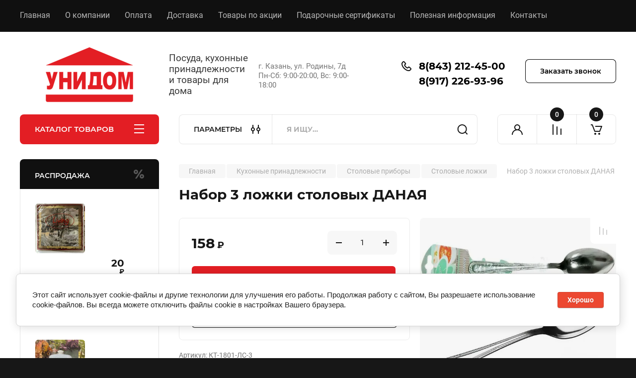

--- FILE ---
content_type: text/html; charset=utf-8
request_url: https://posudashop-kazan.ru/magazin/product/nabor-3-lozhki-stolovyh-danaya/
body_size: 45797
content:
<!doctype html>
<html lang="ru">

<head>
<meta charset="utf-8">
<meta name="robots" content="all"/>
<title>Набор 3 ложки столовых ДАНАЯ</title>
<!-- assets.top -->
<meta property="og:title" content="Набор 3 ложки столовых ДАНАЯ">
<meta name="twitter:title" content="Набор 3 ложки столовых ДАНАЯ">
<meta property="og:description" content="Набор 3 ложки столовых ДАНАЯ">
<meta name="twitter:description" content="Набор 3 ложки столовых ДАНАЯ">
<meta property="og:image" content="https://posudashop-kazan.ru/thumb/2/oAEmcurkvSl0FHUdvbzsNg/350r350/d/00-07157.jpg">
<meta name="twitter:image" content="https://posudashop-kazan.ru/thumb/2/oAEmcurkvSl0FHUdvbzsNg/350r350/d/00-07157.jpg">
<meta property="og:image:type" content="image/jpeg">
<meta property="og:image:width" content="350">
<meta property="og:image:height" content="350">
<meta property="og:type" content="website">
<meta property="og:url" content="https://posudashop-kazan.ru/magazin/product/nabor-3-lozhki-stolovyh-danaya">
<meta name="twitter:card" content="summary">
<!-- /assets.top -->

<meta name="description" content="Набор 3 ложки столовых ДАНАЯ">
<meta name="keywords" content="Набор 3 ложки столовых ДАНАЯ">
<meta name="SKYPE_TOOLBAR" content="SKYPE_TOOLBAR_PARSER_COMPATIBLE">
<meta name="viewport" content="width=device-width, initial-scale=1.0, maximum-scale=1.0, user-scalable=no">
<meta name="format-detection" content="telephone=no">
<meta http-equiv="x-rim-auto-match" content="none">


<!-- JQuery -->
<!--<script src="/g/libs/jquery/1.10.2/jquery.min.js" charset="utf-8"></script>-->
<script src="/g/libs/jquery/2.2.4/jquery-2.2.4.min.js" charset="utf-8"></script>
<!-- JQuery -->

	
		<style>
			body{position:relative;min-width:320px;text-align:left;line-height:1.25;font-size:17px;line-height:1.4em;height:100%}.mobile_panel_wrap{position:fixed;z-index:200;opacity:0;visibility:hidden}.site__wrapper{position:relative;min-height:100%;margin:0 auto;display:flex;flex-direction:column;width:100%}.timer-block{position:relative}.timer-block__inner{min-height:80px;padding:0 80px;margin:0 auto;max-width:1600px}.timer-block__body{display:flex;justify-content:center;padding:15px 0}.timer-block__left{margin-right:50px;flex:0 1 auto;display:flex;flex-direction:column}.top-menu__inner{max-width:1600px;margin:0 auto}.top-menu__items{display:inline-flex;align-items:center;margin:0;padding:0;list-style:none;position:relative;flex-wrap:wrap}.top-menu__items > li > a{display:block;font-size:16px;line-height:1.1em;text-decoration:none;padding:22px 0 22px 30px}.top-menu__items > li:first-child > a{padding-left:0}.block_padding{padding-right:80px;padding-left:80px}.site__inner{position:relative;z-index:111}.site-header{display:flex;max-width:1600px;margin:0 auto;min-height:145px;padding-top:50px;padding-bottom:40px}@media all and (min-width: 1260px){.site-header{min-height:160px}}@media (min-width: 1025px){.site-header{padding-top:30px;padding-bottom:20px}}.company-info{width:40%;padding-right:20px;font-size:0;display:flex;align-items:center}.company-info__logo_pic{display:inline-block;vertical-align:top;margin:0 20px 0 0;flex-shrink:0}.company-info__name_desc{display:inline-block;vertical-align:top}img{height:auto}.company-info__name{font-size:32px;line-height:1em;font-weight:700;text-decoration:none}.company-info__descr{font-size:19px;line-height:1.2em;margin-top:0}.site-header.logo_top .company-info{flex-direction:column;align-items:flex-start;justify-content:center}.site-header.logo_top .company-info__logo_pic{margin:0 0 20px}.head-contacts{display:flex;width:60%;justify-content:space-between;align-items:flex-start;align-self:flex-start;flex:0 auto}.site-header .head-contacts{align-items:flex-start;align-self:center}.head-contacts__inner{display:flex;width:69%;justify-content:space-between;align-items:flex-start;flex:1 1 69%}.head-conracts__recall{width:31%;padding-left:20px;text-align:right}.head-conracts__recall-btn{display:inline-block;padding:16px 30px;align-items:center;font-size:14px;line-height:1.2em;font-weight:600;text-align:center;position:relative;z-index:1;border-radius:8px}.shop-modules{max-width:1600px;margin:0 auto}.shop-modules__inner{display:flex;justify-content:flex-start;padding-top:3px}.shop-modules__folders{display:flex;width:280px;height:60px;padding:15px 0 15px 30px;justify-content:space-between;align-items:center;flex:0 auto;font-size:15px;line-height:1em;font-weight:600;text-transform:uppercase;position:relative;z-index:1;border-radius:8px 8px 0 0}.shop-modules__folders_mobile{display:none}.shop-modules__search{display:flex;min-height:60px;padding:0;align-items:stretch;flex:1;margin-left:40px;margin-right:40px;width:100%;border-radius:8px}.mobile-contacts{display:none}.mobile-search{display:none}.shop-modules__cabinet{width:80px;height:60px;font-size:0;border-radius:8px 0 0 8px;z-index:1;position:relative}.compare-block{width:80px;height:60px;position:relative;z-index:1}.gr-cart-preview{height:60px}#shop2-cart-preview a{position:relative;width:80px;height:60px;display:inline-flex;align-self:flex-start;z-index:1;border-radius:0 8px 8px 0;margin-left:-1px}.site-content__inner_2{display:flex;flex:1;position:relative;max-width:1600px;margin:0 auto}.site-content__left{width:280px;margin-right:40px;padding-bottom:20px}.folders-nav{position:relative;width:100%;margin-bottom:0;padding-top:10px;padding-bottom:14px;border-radius:0 0 8px 8px}.folders_menu{margin:0;padding:0;list-style:none}.folders_menu > li{display:block}.folders_menu > li > a{padding:12px 28px;font-size:16px;line-height:1.2em;font-weight:400;text-decoration:none;position:relative;z-index:1;min-height:44px;display:flex;align-items:center}.site-content__right{display:block;width:calc(100% - 320px);margin-top:40px}.main-slider.slider_new_style{margin-bottom:30px;position:relative;font-size:0;height:auto;overflow:hidden;border-radius:8px}.main-slider.slider_new_style .main-slider__item_slid{position:relative;display:block;width:100%;text-decoration:none;height:auto;padding-top:40%}.main-slider.slider_new_style .main-slider__slid_text{position:relative;display:flex;flex-direction:column;align-items:flex-start;justify-content:center;width:50%;padding:20px 20px 20px 60px;height:100%;position:absolute;top:0;left:0;height:100%}.popular-category__inner{margin-bottom:40px;background-position:50% 50%;background-repeat:no-repeat;background-size:cover;position:relative;z-index:1}.popular-category__items{display:block;padding-bottom:10px;outline:none;display:flex;justify-content:flex-start;flex-wrap:wrap;margin:0 -10px}.popular-category__item{display:inline-block;vertical-align:top;min-height:200px;font-size:16px;text-align:center;text-decoration:none;width:calc(16.666668% - 20px);margin:10px;min-height:auto}.popular-category__item-pic{overflow:hidden;width:100%;max-width:170px;max-height:170px;margin-bottom:19px;margin-left:auto;margin-right:auto;border-radius:8px;position:relative}.remodal{display:none}.folders_menu > li > a { padding: 12px 28px;}.popular-category__inner{margin-bottom:40px;position:relative;z-index:1}.popular-category__items{padding-bottom:10px;outline:none;display:flex;justify-content:flex-start;flex-wrap:wrap;margin:0 -10px}.popular-category__item{display:inline-block;vertical-align:top;min-height:200px;font-size:16px;text-align:center;text-decoration:none;width:calc(16.666668% - 20px);margin:10px;min-height:auto}.popular-category__item-pic{overflow:hidden;width:100%;max-width:170px;max-height:170px;margin-bottom:19px;margin-left:auto;margin-right:auto;border-radius:8px;position:relative}.popular-category__item-pic img{width:100%;height:auto;object-fit:cover}.popular-category__item-title{font-size:16px;line-height:1.2em;text-align:center;transition:all .3s;overflow:hidden}.popular-category__btn{text-align:center}.popular-category__btn button{border:none;background:no-repeat;padding:0;margin:0;font-style:normal;font-weight:600;font-size:15px;line-height:18px;position:relative;outline:none;padding-bottom:6px}
		</style>
	
	
			
            <!-- 46b9544ffa2e5e73c3c971fe2ede35a5 -->
            <script src='/shared/s3/js/lang/ru.js'></script>
            <script src='/shared/s3/js/common.min.js'></script>
        <link rel='stylesheet' type='text/css' href='/shared/s3/css/calendar.css' /><link rel='stylesheet' type='text/css' href='/shared/highslide-4.1.13/highslide.min.css'/>
<script type='text/javascript' src='/shared/highslide-4.1.13/highslide-full.packed.js'></script>
<script type='text/javascript'>
hs.graphicsDir = '/shared/highslide-4.1.13/graphics/';
hs.outlineType = null;
hs.showCredits = false;
hs.lang={cssDirection:'ltr',loadingText:'Загрузка...',loadingTitle:'Кликните чтобы отменить',focusTitle:'Нажмите чтобы перенести вперёд',fullExpandTitle:'Увеличить',fullExpandText:'Полноэкранный',previousText:'Предыдущий',previousTitle:'Назад (стрелка влево)',nextText:'Далее',nextTitle:'Далее (стрелка вправо)',moveTitle:'Передвинуть',moveText:'Передвинуть',closeText:'Закрыть',closeTitle:'Закрыть (Esc)',resizeTitle:'Восстановить размер',playText:'Слайд-шоу',playTitle:'Слайд-шоу (пробел)',pauseText:'Пауза',pauseTitle:'Приостановить слайд-шоу (пробел)',number:'Изображение %1/%2',restoreTitle:'Нажмите чтобы посмотреть картинку, используйте мышь для перетаскивания. Используйте клавиши вперёд и назад'};</script>
<link rel="icon" href="/favicon.png" type="image/png">

<link rel='stylesheet' type='text/css' href='/t/images/__csspatch/1/patch.css'/>

<!--s3_require-->
<link rel="stylesheet" href="/g/basestyle/1.0.1/user/user.css" type="text/css"/>
<link rel="stylesheet" href="/g/basestyle/1.0.1/cookie.message/cookie.message.css" type="text/css"/>
<link rel="stylesheet" href="/g/basestyle/1.0.1/user/user.gray.css" type="text/css"/>
<script type="text/javascript" src="/g/basestyle/1.0.1/user/user.js" async></script>
<link rel="stylesheet" href="/g/basestyle/1.0.1/cookie.message/cookie.message.gray.css" type="text/css"/>
<script type="text/javascript" src="/g/basestyle/1.0.1/cookie.message/cookie.message.js" async></script>
<!--/s3_require-->
					
		
		
		
					
			<script type="text/javascript" src="/g/shop2v2/default/js/shop2v2-plugins.js"></script>
		
			<script type="text/javascript" src="/g/shop2v2/default/js/shop2.2.min.js"></script>
		
	<script type="text/javascript">shop2.init({"productRefs": [],"apiHash": {"getPromoProducts":"29b86984255b880cba0590525aaf974e","getSearchMatches":"57b95cb70057ca7676357a035f876064","getFolderCustomFields":"87e7f9449f9dcf8bcfabda20a51823ea","getProductListItem":"c06d6210b44574653dee9e6c862b5beb","cartAddItem":"c06a729aa3fadd2ffa8023ba9013e143","cartRemoveItem":"512bc556efe7bed0e37c49e802c4c0ff","cartUpdate":"f3bc175214858265c2485450f640f121","cartRemoveCoupon":"9cf3c2a350f1d01d8b5e0d81f77bac85","cartAddCoupon":"ff18472f442eba843ed993e64d91953f","deliveryCalc":"176f1d7ad781dcc9c573ed6630469004","printOrder":"dca2c5b194e062c9eda77e48a1254b6a","cancelOrder":"8dd8fe29fae85f1d9a799b0f1f415b6a","cancelOrderNotify":"033df24a8727452ce29e2736f5f87a35","repeatOrder":"64bf3eb9ebc70141f7567145312a74ea","paymentMethods":"54f346154110f19128b40542f3ec34a0","compare":"958c854063de771b20df428f4bfe090d"},"hash": null,"verId": 2416962,"mode": "product","step": "","uri": "/magazin","IMAGES_DIR": "/d/","my": {"buy_alias":"\u0412 \u043a\u043e\u0440\u0437\u0438\u043d\u0443","buy_mod":true,"buy_kind":true,"on_shop2_btn":true,"gr_auth_placeholder":true,"gr_show_collcetions_amount":true,"gr_kinds_slider":true,"gr_cart_titles":true,"gr_filter_remodal_res":"1260","gr_sorting_no_filter":true,"gr_filter_remodal":true,"gr_filter_range_slider":false,"gr_search_range_slider":false,"gr_add_to_compare_text":"\u041a \u0441\u0440\u0430\u0432\u043d\u0435\u043d\u0438\u044e","gr_to_compare_text":"\u0421\u0440\u0430\u0432\u043d\u0438\u0442\u044c","gr_search_form_title":"\u041f\u041e\u0418\u0421\u041a \u041f\u041e \u041f\u0410\u0420\u0410\u041c\u0415\u0422\u0420\u0410\u041c","gr_vendor_in_thumbs":true,"gr_show_titles":true,"gr_show_options_text":"\u0412\u0441\u0435 \u043f\u0430\u0440\u0430\u043c\u0435\u0442\u0440\u044b","gr_pagelist_only_icons":true,"gr_filter_title_text":"\u0424\u0418\u041b\u042c\u0422\u0420","gr_filter_btn_text":"\u0424\u0418\u041b\u042c\u0422\u0420","gr_filter_reset_text":"\u041e\u0447\u0438\u0441\u0442\u0438\u0442\u044c","gr_card_slider_class":" vertical","gr_product_one_click":"\u0411\u044b\u0441\u0442\u0440\u044b\u0439 \u0437\u0430\u043a\u0430\u0437","gr_options_more_btn":"\u0412\u0441\u0435 \u043f\u0430\u0440\u0430\u043c\u0435\u0442\u0440\u044b","gr_cart_auth_remodal":true,"gr_cart_show_options_text":"\u041f\u043e\u043a\u0430\u0437\u0430\u0442\u044c \u043f\u0430\u0440\u0430\u043c\u0435\u0442\u0440\u044b","gr_cart_clear_btn_class":"clear_btn","gr_cart_back_btn":"\u041a \u043f\u043e\u043a\u0443\u043f\u043a\u0430\u043c","gr_cart_total_title":"\u0420\u0430\u0441\u0447\u0435\u0442","gr_cart_autoriz_btn_class":"cart_buy_rem","gr_cart_regist_btn_class":"cart_regist_btn","gr_coupon_placeholder":"\u041a\u0443\u043f\u043e\u043d","fold_btn_tit":"\u041a\u0410\u0422\u0410\u041b\u041e\u0413 \u0422\u041e\u0412\u0410\u0420\u041e\u0412","fold_mobile_title":"\u041a\u0410\u0422\u0410\u041b\u041e\u0413","search_btn_tit":"\u041f\u0410\u0420\u0410\u041c\u0415\u0422\u0420\u042b","search_form_btn":"\u041d\u0430\u0439\u0442\u0438","gr_show_nav_btns":true,"gr_hide_no_amount_rating":true,"price_fa_rouble":true,"gr_filter_placeholders":true,"gr_filter_only_field_title":true,"gr_comments_only_field_placeholder":true,"gr_coupon_used_text":"\u0418\u0441\u043f\u043e\u043b\u044c\u0437\u043e\u0432\u0430\u043d\u043d\u044b\u0439","gr_pluso_title":"\u041f\u043e\u0434\u0435\u043b\u0438\u0442\u044c\u0441\u044f","gr_cart_preview_version":"2.2.110-electrical-goods-cart-preview","gr_filter_version":"global:shop2.2.110-auto-accessories-adaptive-store-filter.tpl","gr_cart_page_version":"global:shop2.2.110-electrical-goods-cart.tpl","gr_product_template_name":"shop2.2.110-auto-accessories-adaptive-store-product-list-thumbs.tpl","gr_product_page_version":"global:shop2.2.110-electrical-goods-product.tpl","gr_collections_item":"global:shop2.2.110-auto-accessories-adaptive-store-product-item-collections.tpl","min_count_in_select":15,"gr_slider_new_style":true,"gr_buy_btn_data_url":true,"gr_product_quick_view":true,"gr_turn_zoom_image":true,"gr_shop_modules_new_style":true,"gr_pagelist_lazy_load_normal":true,"lazy_load_subpages":true,"gr_shop2_msg":true,"gr_additional_cart_preview_new_template":true,"gr_filter_max_count":10,"gr_cart_amount_new":true,"gr_compare_page_version":"global:shop2.2.110-electrical-goods-compare.tpl","gr_img_lazyload":true,"gr_optimized":true,"fix_fixedPanel_ios":true,"gr_product_show_btns":true,"hide_in_filter":["special","new"],"show_flags_filter":true},"shop2_cart_order_payments": 1,"cf_margin_price_enabled": 0,"maps_yandex_key":"","maps_google_key":""});</script>
<style type="text/css">.product-item-thumb {width: 350px;}.product-item-thumb .product-image, .product-item-simple .product-image {height: 350px;width: 350px;}.product-item-thumb .product-amount .amount-title {width: 254px;}.product-item-thumb .product-price {width: 300px;}.shop2-product .product-side-l {width: 200px;}.shop2-product .product-image {height: 190px;width: 200px;}.shop2-product .product-thumbnails li {width: 56px;height: 56px;}</style>
		
	<!-- Custom styles -->
	<link rel="stylesheet" href="/g/templates/shop2/2.110.2/electrical-goods/css/plugins.css">




	<script src="/g/templates/shop2/2.110.2/electrical-goods/additional_work/quick_view_popup/quick_view_popup.js"></script>







<!-- Site js -->

<!-- Theme styles -->
					    <link rel="stylesheet" href="/g/templates/shop2/2.110.2/electrical-goods/themes/theme2/theme.min.css">
			

<!-- Theme styles -->


	
<link rel="stylesheet" href="/g/templates/shop2/2.110.2/electrical-goods/css/global_styles.css">

	<meta name="yandex-verification" content="f4ea7b27774e29b2" />


</head><link rel="stylesheet" href="/t/v1983/images/css/site_addons.scss.css">

<body class="site gr_shop2_msg">
		
		
	   
   <div class="site_wrap">
	   <div class="mobile_panel_wrap">
	      <div class="mobile__panel">
	         <a class="close-button"><span>&nbsp;</span></a>
	         <div class="mobile_panel_inner">
	            <div class="mobile_menu_prev">
	               <div class="btn_next_menu"><span>МЕНЮ</span></div>
	                <div class="shared_mob_title">КАТАЛОГ</div>
	                <nav class="mobile_shared_wrap">                    
	                </nav>
	
	            </div>
	            <div class="mobile_menu_next">
	               <div class="btn_prev_menu"><span>Назад</span></div>
	               
	            </div>
	         </div>
	      </div>
	   </div>

	   <div class="site__wrapper">
	   	
	   			   	
	      <div class="top-menu">
	         <nav class="top-menu__inner block_padding">            
	            <ul class="top-menu__items"><li class="opened active"><a href="/" >Главная</a></li><li><a href="/o-kompanii" >О компании</a></li><li><a href="/oplata" >Оплата</a></li><li><a href="/dostavka" >Доставка</a></li><li><a href="/akcii" >Товары по акции</a></li><li><a href="/podarochnye-sertifikaty" >Подарочные сертификаты</a></li><li><a href="/polezno" >Полезная информация</a></li><li><a href="/kontakty" >Контакты</a></li></ul>            
	         </nav>
	      </div>
	      <div class="site__inner">
	         <header class="site-header block_padding">
	            <div class="company-info">
	            		            									<a class="company-info__logo_pic" href="https://posudashop-kazan.ru">
								<img style="max-width: 280px" src="/thumb/2/3TOt46LELGGa1JRUwg5mVg/280r/d/3_2.png" alt="">
							</a>
																					<div class="company-info__name_desc">
		  						               		               <div class="company-info__descr">Посуда, кухонные принадлежности и товары для дома</div>
		               	               </div>
	               	            </div>
	            <div class="head-contacts">
	               <div class="head-contacts__inner">
	                  <div class="head-contacts__address">
	                  		                     	                     <div class="head-contacts__body">г. Казань, ул. Родины, 7д<br />
Пн-Сб: 9:00-20:00, Вс: 9:00-18:00</div>
	                     	                  </div>
	                  
	                  	                  <div class="head-contacts__phones">
	                     <div class="head-contacts__phones-inner">
	                        <div class="div-block">
	                        		                        	<div>
	                        		<span class="phone-num__title"></span>
	                        		<a href="tel:8(843) 212-45-00" class="link">8(843) 212-45-00</a>
                        		</div> 
	                        		                        	<div>
	                        		<span class="phone-num__title"></span>
	                        		<a href="tel:8(917) 226-93-96" class="link">8(917) 226-93-96</a>
                        		</div> 
	                        		                        </div>
	                        	                     </div>
	                  </div>
	                  	               </div>
	               	               <div class="head-conracts__recall"><span data-remodal-target="form_top_popap" class="head-conracts__recall-btn w-button">Заказать звонок</span></div>
	               	            </div>
	         </header>
	         <div class="shop-modules block_padding shop_modules_new_style">
	            <div class="shop-modules__inner">
	               <div class="shop-modules__folders active">
	                  <div class="shop-modules__folders-title">КАТАЛОГ ТОВАРОВ</div>
	                  <div class="shop-modules__folder-icon"></div>
	               </div>
	               <div class="shop-modules__folders_mobile">
	                  <div class="shop-modules__folder-icon"></div>
	               </div>
	                <div class="shop-modules__search">
	                    <div data-remodal-target="search_popap" class="shop-modules__search-popup w-button">ПАРАМЕТРЫ</div>
	                     <nav class="search_catalog_top">
	                     	
	                     								    <form action="/magazin/search/" enctype="multipart/form-data" method="get" class="shop-modules__search-form w-form">
		                     	    <input type="text" id="s[name]" name="search_text" placeholder="Я ищу…" class="shop-modules__search-input w-input">
		                     	    <button class="shop-modules__search-btn w-button">Найти</button>
		                       <re-captcha data-captcha="recaptcha"
     data-name="captcha"
     data-sitekey="6LcYvrMcAAAAAKyGWWuW4bP1De41Cn7t3mIjHyNN"
     data-lang="ru"
     data-rsize="invisible"
     data-type="image"
     data-theme="light"></re-captcha></form>   
							                   
					    </nav>
	
	                </div>
	               <div class="mobile-contacts" data-remodal-target="contact_popap">&nbsp;</div>
	               <div class="mobile-search" data-remodal-target="search_popap">&nbsp;</div>
	               
	               <div class="shop-modules__cabinet" data-remodal-target="login_popap">&nbsp;</div>
	               
	               					<div class="compare-block">
						<a href="/magazin/compare/" class="compare-block__link" target="_blank">&nbsp;</a>
						<div class="compare-block__amount">0</div>
					</div>
	               	               
	               
	               					
																	
													<div class="gr-cart-preview">
								  
	    	    	    
	    <div id="shop2-cart-preview">
	      <a href="/magazin/cart/" class=" pointer_events_none">
	        <span class="gr-cart-total-amount shop-modules__cart-amount">0</span>
	        <span class="gr-cart-total-sum">0 <span>руб.</span></span>
	      </a>
	    </div><!-- Cart Preview -->
    
								</div>
							 
											
						                
	            </div>
	         </div>
	         <div class="site-content content_shop_pages">
	            <div class="site-content__inner ">
	            	
	            	<div class="site-content__inner_2 block_padding">
	              
	               <div class="site-content__left">
	               	
	               	
	               						    <nav class=" folders-nav  ">
					        <ul class=" folders_menu">
					            					                					            					                					                    					
					                    					                        <li class="cat-item firstlevel has sublevel">
												<a href="/posuda/" class="hasArrow ">
													
						                        							                        									                        								                                		<span class="cat-item__pic">
						                                									                                				<img src="/g/spacer.gif" data-src="/thumb/2/2kepMfN1IY_gRH5I58vbUg/22c22/d/posuda1.png" method="c" class="lazy" alt="Посуда">
						                                									                                		</span>
						                                						                                					                                						                        		<span class="cat-item__title  no-padding">Посуда</span>
					                        		
					                        	</a>
					                    					                    																									                					            					                					                    					                        					                            <ul>
					                            	<li class="parentItem"><a href="/posuda/"><span>Посуда</span></a></li>
					                        					                    					
					                    					                        <li class=" has sublevel"> 
					                        	<a class="hasArrow" href="/posuda/dlya-prigotovleniya/">Посуда для приготовления</a>
					                    					                    																									                					            					                					                    					                        					                            <ul>
					                            	<li class="parentItem"><a href="/posuda/dlya-prigotovleniya/"><span>Посуда для приготовления</span></a></li>
					                        					                    					
					                    					                        <li class=""> 
					                        	<a href="/posuda/kastryuli/">Кастрюли</a>
					                    					                    																									                					            					                					                    					                        					                            </li>
					                            					                        					                    					
					                    					                        <li class=""> 
					                        	<a href="/posuda/nabory-kastryul/">Наборы кастрюль</a>
					                    					                    																									                					            					                					                    					                        					                            </li>
					                            					                        					                    					
					                    					                        <li class=""> 
					                        	<a href="/posuda/skovorody/">Сковороды</a>
					                    					                    																									                					            					                					                    					                        					                            </li>
					                            					                        					                    					
					                    					                        <li class=""> 
					                        	<a href="/skovorody-blinnye/">Сковороды блинные</a>
					                    					                    																									                					            					                					                    					                        					                            </li>
					                            					                        					                    					
					                    					                        <li class=" has sublevel"> 
					                        	<a class="hasArrow" href="/posuda/skovorody-wok/">Сковороды Вок</a>
					                    					                    																									                					            					                					                    					                        					                            </li>
					                            					                        					                    					
					                    					                        <li class=""> 
					                        	<a href="/posuda/skovorody-gril/">Сковороды гриль</a>
					                    					                    																									                					            					                					                    					                        					                            </li>
					                            					                        					                    					
					                    					                        <li class=""> 
					                        	<a href="/posuda/gastroemkosti/">Гастроемкости</a>
					                    					                    																									                					            					                					                    					                        					                            </li>
					                            					                        					                    					
					                    					                        <li class=""> 
					                        	<a href="/durshlagi/">Дуршлаги</a>
					                    					                    																									                					            					                					                    					                        					                            </li>
					                            					                        					                    					
					                    					                        <li class=""> 
					                        	<a href="/posuda/kazany/">Казаны для плова</a>
					                    					                    																									                					            					                					                    					                        					                            </li>
					                            					                        					                    					
					                    					                        <li class=""> 
					                        	<a href="/posuda/kovshiki-i-sousniki/">Ковшики и соусники</a>
					                    					                    																									                					            					                					                    					                        					                            </li>
					                            					                        					                    					
					                    					                        <li class=""> 
					                        	<a href="/posuda/parovarki/">Пароварки и мантоварки</a>
					                    					                    																									                					            					                					                    					                        					                            </li>
					                            					                        					                    					
					                    					                        <li class=""> 
					                        	<a href="/posuda/skorovarki/">Скороварки</a>
					                    					                    																									                					            					                					                    					                        					                            </li>
					                            					                        					                    					
					                    					                        <li class=""> 
					                        	<a href="/posuda/sokovarki/">Соковарки</a>
					                    					                    																									                					            					                					                    					                        					                            </li>
					                            					                        					                    					
					                    					                        <li class=""> 
					                        	<a href="/posuda/soteyniki/">Сотейники</a>
					                    					                    																									                					            					                					                    					                        					                            </li>
					                            					                        					                    					
					                    					                        <li class=""> 
					                        	<a href="/posuda/utyatnicy-i-gusyatnicy/">Утятницы и гусятницы</a>
					                    					                    																									                					            					                					                    					                        					                            </li>
					                            					                                </ul>
					                                </li>
					                            					                        					                    					
					                    					                        <li class=" has sublevel"> 
					                        	<a class="hasArrow" href="/posuda/dlya-vypechki-i-zapekaniya/">Посуда для выпечки и запекания</a>
					                    					                    																									                					            					                					                    					                        					                            <ul>
					                            	<li class="parentItem"><a href="/posuda/dlya-vypechki-i-zapekaniya/"><span>Посуда для выпечки и запекания</span></a></li>
					                        					                    					
					                    					                        <li class=""> 
					                        	<a href="/posuda/dlya-vypechki-i-zapekaniya/blyuda-dlya-zapekaniya/">Блюда для запекания</a>
					                    					                    																									                					            					                					                    					                        					                            </li>
					                            					                        					                    					
					                    					                        <li class=""> 
					                        	<a href="/posuda/zharovni/">Жаровни</a>
					                    					                    																									                					            					                					                    					                        					                            </li>
					                            					                        					                    					
					                    					                        <li class=""> 
					                        	<a href="/posuda/keramicheskie-formy-dlya-vypechki-i-zapekaniya/">Керамические формы для выпечки и запекания</a>
					                    					                    																									                					            					                					                    					                        					                            </li>
					                            					                        					                    					
					                    					                        <li class=""> 
					                        	<a href="/posuda/protivni/">Противни для запекания и выпечки</a>
					                    					                    																									                					            					                					                    					                        					                            </li>
					                            					                        					                    					
					                    					                        <li class=""> 
					                        	<a href="/posuda/razemnye-formy/">Разъемные формы</a>
					                    					                    																									                					            					                					                    					                        					                            </li>
					                            					                        					                    					
					                    					                        <li class=""> 
					                        	<a href="/posuda/silikonovye-formy/">Силиконовые формы</a>
					                    					                    																									                					            					                					                    					                        					                            </li>
					                            					                        					                    					
					                    					                        <li class=""> 
					                        	<a href="/posuda/steklyannye-formy-dlya-zapekaniya/">Стеклянные формы для запекания</a>
					                    					                    																									                					            					                					                    					                        					                            </li>
					                            					                        					                    					
					                    					                        <li class=""> 
					                        	<a href="/posuda/formy-dlya-vypechki-hleba/">Формы для выпечки хлеба</a>
					                    					                    																									                					            					                					                    					                        					                            </li>
					                            					                        					                    					
					                    					                        <li class=""> 
					                        	<a href="/posuda/formy-dlya-pirogov-i-keksov/">Формы для пирогов и кексов</a>
					                    					                    																									                					            					                					                    					                        					                            </li>
					                            					                                </ul>
					                                </li>
					                            					                        					                    					
					                    					                        <li class=" has sublevel"> 
					                        	<a class="hasArrow" href="/posuda/dlya-chaya-i-kofe/">Посуда для чая и кофе</a>
					                    					                    																									                					            					                					                    					                        					                            <ul>
					                            	<li class="parentItem"><a href="/posuda/dlya-chaya-i-kofe/"><span>Посуда для чая и кофе</span></a></li>
					                        					                    					
					                    					                        <li class=""> 
					                        	<a href="/posuda/dlya-chaya-i-kofe/geyzernye-kofevarki/">Гейзерные кофеварки</a>
					                    					                    																									                					            					                					                    					                        					                            </li>
					                            					                        					                    					
					                    					                        <li class=""> 
					                        	<a href="/posuda/dlya-chaya-i-kofe/zavarochnye-chayniki/">Заварочные чайники</a>
					                    					                    																									                					            					                					                    					                        					                            </li>
					                            					                        					                    					
					                    					                        <li class=""> 
					                        	<a href="/posuda/dlya-chaya-i-kofe/keramicheskie-kruzhki/">Керамические кружки</a>
					                    					                    																									                					            					                					                    					                        					                            </li>
					                            					                        					                    					
					                    					                        <li class=""> 
					                        	<a href="/posuda/dlya-chaya-i-kofe/turki/">Турки для кофе</a>
					                    					                    																									                					            					                					                    					                        					                            </li>
					                            					                        					                    					
					                    					                        <li class=" has sublevel"> 
					                        	<a class="hasArrow" href="/posuda/dlya-chaya-i-kofe/chayniki/">Чайники для плиты</a>
					                    					                    																									                					            					                					                    					                        					                            <ul>
					                            	<li class="parentItem"><a href="/posuda/dlya-chaya-i-kofe/chayniki/"><span>Чайники для плиты</span></a></li>
					                        					                    					
					                    					                        <li class=""> 
					                        	<a href="/posuda/dlya-chaya-i-kofe/chayniki/zavarochnye/">Заварочные чайники для плиты</a>
					                    					                    																									                					            					                					                    					                        					                            </li>
					                            					                        					                    					
					                    					                        <li class=""> 
					                        	<a href="/posuda/dlya-chaya-i-kofe/chayniki/so-svistkom/">Чайники со свистком</a>
					                    					                    																									                					            					                					                    					                        					                            </li>
					                            					                                </ul>
					                                </li>
					                            					                        					                    					
					                    					                        <li class=""> 
					                        	<a href="/posuda/dlya-chaya-i-kofe/chaynye-nabory/">Чайные наборы</a>
					                    					                    																									                					            					                					                    					                        					                            </li>
					                            					                                </ul>
					                                </li>
					                            					                        					                    					
					                    					                        <li class=" has sublevel"> 
					                        	<a class="hasArrow" href="/posuda/dlya-servirovki/">Посуда для сервировки</a>
					                    					                    																									                					            					                					                    					                        					                            <ul>
					                            	<li class="parentItem"><a href="/posuda/dlya-servirovki/"><span>Посуда для сервировки</span></a></li>
					                        					                    					
					                    					                        <li class=""> 
					                        	<a href="/posuda/dlya-servirovki/blyuda/">Блюда</a>
					                    					                    																									                					            					                					                    					                        					                            </li>
					                            					                        					                    					
					                    					                        <li class=""> 
					                        	<a href="/posuda/dlya-servirovki/maslenki/">Масленки</a>
					                    					                    																									                					            					                					                    					                        					                            </li>
					                            					                        					                    					
					                    					                        <li class=""> 
					                        	<a href="/posuda/dlya-servirovki/podnosy/">Подносы</a>
					                    					                    																									                					            					                					                    					                        					                            </li>
					                            					                        					                    					
					                    					                        <li class=""> 
					                        	<a href="/posuda/dlya-servirovki/podstavki-dlya-yaic/">Подставки для яиц</a>
					                    					                    																									                					            					                					                    					                        					                            </li>
					                            					                        					                    					
					                    					                        <li class=""> 
					                        	<a href="/posuda/dlya-servirovki/salatniki/">Салатники</a>
					                    					                    																									                					            					                					                    					                        					                            </li>
					                            					                        					                    					
					                    					                        <li class=""> 
					                        	<a href="/posuda/dlya-servirovki/tarelki/">Тарелки</a>
					                    					                    																									                					            					                					                    					                        					                            </li>
					                            					                        					                    					
					                    					                        <li class=""> 
					                        	<a href="/posuda/dlya-servirovki/fruktovnicy/">Фруктовницы</a>
					                    					                    																									                					            					                					                    					                        					                            </li>
					                            					                                </ul>
					                                </li>
					                            					                        					                    					
					                    					                        <li class=" has sublevel"> 
					                        	<a class="hasArrow" href="/posuda/musulmanskaya/">Мусульманская посуда</a>
					                    					                    																									                					            					                					                    					                        					                            <ul>
					                            	<li class="parentItem"><a href="/posuda/musulmanskaya/"><span>Мусульманская посуда</span></a></li>
					                        					                    					
					                    					                        <li class=""> 
					                        	<a href="/posuda/musulmanskaya/banki-dlya-meda-i-varenya/">Банки для меда и варенья</a>
					                    					                    																									                					            					                					                    					                        					                            </li>
					                            					                        					                    					
					                    					                        <li class=""> 
					                        	<a href="/posuda/musulmanskaya/emkosti-dlya-sypuchih-produktov/">Емкости для сыпучих продуктов</a>
					                    					                    																									                					            					                					                    					                        					                            </li>
					                            					                        					                    					
					                    					                        <li class=""> 
					                        	<a href="/posuda/musulmanskaya/kruzhki/">Кружки</a>
					                    					                    																									                					            					                					                    					                        					                            </li>
					                            					                        					                    					
					                    					                        <li class=""> 
					                        	<a href="/posuda/musulmanskaya/kuvshiny/">Кувшины</a>
					                    					                    																									                					            					                					                    					                        					                            </li>
					                            					                        					                    					
					                    					                        <li class=""> 
					                        	<a href="/posuda/musulmanskaya/piala/">Пиала</a>
					                    					                    																									                					            					                					                    					                        					                            </li>
					                            					                        					                    					
					                    					                        <li class=""> 
					                        	<a href="/posuda/musulmanskaya/salatniki/">Салатники</a>
					                    					                    																									                					            					                					                    					                        					                            </li>
					                            					                        					                    					
					                    					                        <li class=""> 
					                        	<a href="/posuda/musulmanskaya/tarelki/">Тарелки</a>
					                    					                    																									                					            					                					                    					                        					                            </li>
					                            					                        					                    					
					                    					                        <li class=""> 
					                        	<a href="/posuda/musulmanskaya/chayniki-zavarochnye/">Чайники заварочные</a>
					                    					                    																									                					            					                					                    					                        					                            </li>
					                            					                        					                    					
					                    					                        <li class=""> 
					                        	<a href="/posuda/musulmanskaya/chaynye-nabory/">Чайные наборы</a>
					                    					                    																									                					            					                					                    					                        					                            </li>
					                            					                        					                    					
					                    					                        <li class=""> 
					                        	<a href="/posuda/musulmanskaya/chaynye-pary/">Чайные пары</a>
					                    					                    																									                					            					                					                    					                        					                            </li>
					                            					                                </ul>
					                                </li>
					                            					                        					                    					
					                    					                        <li class=" has sublevel"> 
					                        	<a class="hasArrow" href="/posuda/derevyannaya/">Деревянная посуда</a>
					                    					                    																									                					            					                					                    					                        					                            <ul>
					                            	<li class="parentItem"><a href="/posuda/derevyannaya/"><span>Деревянная посуда</span></a></li>
					                        					                    					
					                    					                        <li class=""> 
					                        	<a href="/posuda/derevyannaya/blyuda/">Блюда для подачи еды</a>
					                    					                    																									                					            					                					                    					                        					                            </li>
					                            					                        					                    					
					                    					                        <li class=""> 
					                        	<a href="/posuda/derevyannaya/menazhnicy/">Менажницы</a>
					                    					                    																									                					            					                					                    					                        					                            </li>
					                            					                        					                    					
					                    					                        <li class=""> 
					                        	<a href="/posuda/derevyannaya/podnosy/">Подносы</a>
					                    					                    																									                					            					                					                    					                        					                            </li>
					                            					                        					                    					
					                    					                        <li class=""> 
					                        	<a href="/posuda/derevyannaya/tarelki/">Тарелки</a>
					                    					                    																									                					            					                					                    					                        					                            </li>
					                            					                        					                    					
					                    					                        <li class=""> 
					                        	<a href="/posuda/derevyannaya/chashi/">Чаши</a>
					                    					                    																									                					            					                					                    					                        					                            </li>
					                            					                                </ul>
					                                </li>
					                            					                                </ul>
					                                </li>
					                            					                        					                    					
					                    					                        <li class="cat-item firstlevel has sublevel">
												<a href="/farfor-i-servirovka/" class="hasArrow ">
													
						                        							                        									                        								                                		<span class="cat-item__pic">
						                                									                                				<img src="/g/spacer.gif" data-src="/thumb/2/DPunPXLJTc2-ccTBfR3GCA/22c22/d/farfor1.png" method="c" class="lazy" alt="Фарфор">
						                                									                                		</span>
						                                						                                					                                						                        		<span class="cat-item__title  no-padding">Фарфор</span>
					                        		
					                        	</a>
					                    					                    																									                					            					                					                    					                        					                            <ul>
					                            	<li class="parentItem"><a href="/farfor-i-servirovka/"><span>Фарфор</span></a></li>
					                        					                    					
					                    					                        <li class=""> 
					                        	<a href="/farfor-i-servirovka/stolovye-nabory/">Столовые наборы</a>
					                    					                    																									                					            					                					                    					                        					                            </li>
					                            					                        					                    					
					                    					                        <li class=" has sublevel"> 
					                        	<a class="hasArrow" href="/farfor/stolovyy-serviz/">Столовые сервизы</a>
					                    					                    																									                					            					                					                    					                        					                            <ul>
					                            	<li class="parentItem"><a href="/farfor/stolovyy-serviz/"><span>Столовые сервизы</span></a></li>
					                        					                    					
					                    					                        <li class=""> 
					                        	<a href="/farfor/blyuda/">Блюда</a>
					                    					                    																									                					            					                					                    					                        					                            </li>
					                            					                        					                    					
					                    					                        <li class=""> 
					                        	<a href="/farfor/blyudca/">Блюдца</a>
					                    					                    																									                					            					                					                    					                        					                            </li>
					                            					                        					                    					
					                    					                        <li class=""> 
					                        	<a href="/farfor/maslenki/">Масленки</a>
					                    					                    																									                					            					                					                    					                        					                            </li>
					                            					                        					                    					
					                    					                        <li class=""> 
					                        	<a href="/farfor-i-servirovka/menazhnicy/">Менажницы</a>
					                    					                    																									                					            					                					                    					                        					                            </li>
					                            					                        					                    					
					                    					                        <li class=""> 
					                        	<a href="/farfor/miski-i-piala/">Миски и пиала</a>
					                    					                    																									                					            					                					                    					                        					                            </li>
					                            					                        					                    					
					                    					                        <li class=""> 
					                        	<a href="/farfor/podnosy/">Подносы</a>
					                    					                    																									                					            					                					                    					                        					                            </li>
					                            					                        					                    					
					                    					                        <li class=""> 
					                        	<a href="/farfor/salatniki/">Салатники</a>
					                    					                    																									                					            					                					                    					                        					                            </li>
					                            					                        					                    					
					                    					                        <li class=""> 
					                        	<a href="/farfor/sousniki/">Соусники</a>
					                    					                    																									                					            					                					                    					                        					                            </li>
					                            					                        					                    					
					                    					                        <li class=""> 
					                        	<a href="/farfor/tarelki/">Тарелки</a>
					                    					                    																									                					            					                					                    					                        					                            </li>
					                            					                        					                    					
					                    					                        <li class=""> 
					                        	<a href="/farfor/tortovnicy/">Тортовницы</a>
					                    					                    																									                					            					                					                    					                        					                            </li>
					                            					                        					                    					
					                    					                        <li class=""> 
					                        	<a href="/farfor/fruktovnicy/">Фруктовницы</a>
					                    					                    																									                					            					                					                    					                        					                            </li>
					                            					                                </ul>
					                                </li>
					                            					                        					                    					
					                    					                        <li class=" has sublevel"> 
					                        	<a class="hasArrow" href="/farfor/dlya-chaya-i-drugih-napitkov/">Фарфор для чая и других напитков</a>
					                    					                    																									                					            					                					                    					                        					                            <ul>
					                            	<li class="parentItem"><a href="/farfor/dlya-chaya-i-drugih-napitkov/"><span>Фарфор для чая и других напитков</span></a></li>
					                        					                    					
					                    					                        <li class=""> 
					                        	<a href="/farfor/kofeynye-nabory/">Кофейные наборы</a>
					                    					                    																									                					            					                					                    					                        					                            </li>
					                            					                        					                    					
					                    					                        <li class=""> 
					                        	<a href="/farfor-i-servirovka/saharnicy/">Сахарницы</a>
					                    					                    																									                					            					                					                    					                        					                            </li>
					                            					                        					                    					
					                    					                        <li class=""> 
					                        	<a href="/farfor/kuvshiny/">Кувшины</a>
					                    					                    																									                					            					                					                    					                        					                            </li>
					                            					                        					                    					
					                    					                        <li class=""> 
					                        	<a href="/farfor/chashki-i-kruzhki/">Чашки и кружки</a>
					                    					                    																									                					            					                					                    					                        					                            </li>
					                            					                        					                    					
					                    					                        <li class=""> 
					                        	<a href="/farfor/zavarochnye-chayniki/">Чайники заварочные</a>
					                    					                    																									                					            					                					                    					                        					                            </li>
					                            					                        					                    					
					                    					                        <li class=""> 
					                        	<a href="/farfor/nabory-dlya-chaya/">Чайные наборы</a>
					                    					                    																									                					            					                					                    					                        					                            </li>
					                            					                        					                    					
					                    					                        <li class=""> 
					                        	<a href="/farfor/chaynye-pary/">Чайные пары</a>
					                    					                    																									                					            					                					                    					                        					                            </li>
					                            					                        					                    					
					                    					                        <li class=""> 
					                        	<a href="/farfor/chaynye-servizy/">Чайные сервизы</a>
					                    					                    																									                					            					                					                    					                        					                            </li>
					                            					                                </ul>
					                                </li>
					                            					                                </ul>
					                                </li>
					                            					                        					                    					
					                    					                        <li class="cat-item firstlevel has sublevel">
												<a href="/steklo/" class="hasArrow ">
													
						                        							                        									                        								                                		<span class="cat-item__pic">
						                                									                                				<img src="/g/spacer.gif" data-src="/thumb/2/TQe7NULRmhJCZyNZfje-7A/22c22/d/bokaly1.png" method="c" class="lazy" alt="Стекло">
						                                									                                		</span>
						                                						                                					                                						                        		<span class="cat-item__title  no-padding">Стекло</span>
					                        		
					                        	</a>
					                    					                    																									                					            					                					                    					                        					                            <ul>
					                            	<li class="parentItem"><a href="/steklo/"><span>Стекло</span></a></li>
					                        					                    					
					                    					                        <li class=""> 
					                        	<a href="/steklo/blyuda/">Блюда</a>
					                    					                    																									                					            					                					                    					                        					                            </li>
					                            					                        					                    					
					                    					                        <li class=""> 
					                        	<a href="/steklo/butylki-dlya-masla/">Бутылки для масла</a>
					                    					                    																									                					            					                					                    					                        					                            </li>
					                            					                        					                    					
					                    					                        <li class=""> 
					                        	<a href="/steklo/vazy-steklyannye/">Вазы</a>
					                    					                    																									                					            					                					                    					                        					                            </li>
					                            					                        					                    					
					                    					                        <li class=""> 
					                        	<a href="/steklo/grafiny/">Графины</a>
					                    					                    																									                					            					                					                    					                        					                            </li>
					                            					                        					                    					
					                    					                        <li class=""> 
					                        	<a href="/steklo/dekantery-dlya-vina/">Декантеры для вина</a>
					                    					                    																									                					            					                					                    					                        					                            </li>
					                            					                        					                    					
					                    					                        <li class=""> 
					                        	<a href="/steklo/konfetnicy/">Конфетницы</a>
					                    					                    																									                					            					                					                    					                        					                            </li>
					                            					                        					                    					
					                    					                        <li class=""> 
					                        	<a href="/steklo/kremanki/">Креманки</a>
					                    					                    																									                					            					                					                    					                        					                            </li>
					                            					                        					                    					
					                    					                        <li class=""> 
					                        	<a href="/steklo/kruzhki/">Кружки</a>
					                    					                    																									                					            					                					                    					                        					                            </li>
					                            					                        					                    					
					                    					                        <li class=""> 
					                        	<a href="/steklo/kuvshiny/">Кувшины</a>
					                    					                    																									                					            					                					                    					                        					                            </li>
					                            					                        					                    					
					                    					                        <li class=""> 
					                        	<a href="/steklo/menazhnicy/">Менажницы</a>
					                    					                    																									                					            					                					                    					                        					                            </li>
					                            					                        					                    					
					                    					                        <li class=" has sublevel"> 
					                        	<a class="hasArrow" href="/steklo/nabory-bokalov/">Наборы бокалов</a>
					                    					                    																									                					            					                					                    					                        					                            <ul>
					                            	<li class="parentItem"><a href="/steklo/nabory-bokalov/"><span>Наборы бокалов</span></a></li>
					                        					                    					
					                    					                        <li class=""> 
					                        	<a href="/steklo/nabory-bokalov/dlya-vina/">Бокалы для вина</a>
					                    					                    																									                					            					                					                    					                        					                            </li>
					                            					                        					                    					
					                    					                        <li class=""> 
					                        	<a href="/steklo/nabory-bokalov/dlya-kokteyley/">Бокалы для коктейлей</a>
					                    					                    																									                					            					                					                    					                        					                            </li>
					                            					                        					                    					
					                    					                        <li class=""> 
					                        	<a href="/steklo/nabory-bokalov/dlya-konyaka/">Бокалы для коньяка</a>
					                    					                    																									                					            					                					                    					                        					                            </li>
					                            					                        					                    					
					                    					                        <li class=""> 
					                        	<a href="/steklo/nabory-bokalov/dlya-piva/">Бокалы для пива</a>
					                    					                    																									                					            					                					                    					                        					                            </li>
					                            					                        					                    					
					                    					                        <li class=""> 
					                        	<a href="/steklo/nabory-bokalov/dlya-shampanskogo/">Бокалы для шампанского</a>
					                    					                    																									                					            					                					                    					                        					                            </li>
					                            					                                </ul>
					                                </li>
					                            					                        					                    					
					                    					                        <li class=""> 
					                        	<a href="/steklo/nabory-stakanov/">Наборы стаканов</a>
					                    					                    																									                					            					                					                    					                        					                            </li>
					                            					                        					                    					
					                    					                        <li class=""> 
					                        	<a href="/steklo/ryumki/">Рюмки</a>
					                    					                    																									                					            					                					                    					                        					                            </li>
					                            					                        					                    					
					                    					                        <li class=""> 
					                        	<a href="/steklo/salatniki-steklyannye/">Салатники</a>
					                    					                    																									                					            					                					                    					                        					                            </li>
					                            					                        					                    					
					                    					                        <li class=""> 
					                        	<a href="/steklyannye-saharnicy/">Сахарницы</a>
					                    					                    																									                					            					                					                    					                        					                            </li>
					                            					                        					                    					
					                    					                        <li class=""> 
					                        	<a href="/steklo/stakany/">Стаканы</a>
					                    					                    																									                					            					                					                    					                        					                            </li>
					                            					                        					                    					
					                    					                        <li class=""> 
					                        	<a href="/steklo/stoyki-dvuhyarusnye/">Стойки двухъярусные</a>
					                    					                    																									                					            					                					                    					                        					                            </li>
					                            					                        					                    					
					                    					                        <li class=""> 
					                        	<a href="/steklo/stopki/">Стопки</a>
					                    					                    																									                					            					                					                    					                        					                            </li>
					                            					                        					                    					
					                    					                        <li class=""> 
					                        	<a href="/steklo/steklyannye-tarelki/">Тарелки</a>
					                    					                    																									                					            					                					                    					                        					                            </li>
					                            					                        					                    					
					                    					                        <li class=""> 
					                        	<a href="/steklo/french-pressy/">Френч-прессы</a>
					                    					                    																									                					            					                					                    					                        					                            </li>
					                            					                        					                    					
					                    					                        <li class=""> 
					                        	<a href="/steklo/fruktovnicy/">Фруктовницы</a>
					                    					                    																									                					            					                					                    					                        					                            </li>
					                            					                        					                    					
					                    					                        <li class=""> 
					                        	<a href="/steklo/chayniki-zavarochnye/">Чайники заварочные</a>
					                    					                    																									                					            					                					                    					                        					                            </li>
					                            					                        					                    					
					                    					                        <li class=""> 
					                        	<a href="/steklo/chaynye-nabory/">Чайные наборы</a>
					                    					                    																									                					            					                					                    					                        					                            </li>
					                            					                        					                    					
					                    					                        <li class=""> 
					                        	<a href="/steklo/steklyannye-chashi/">Чаши</a>
					                    					                    																									                					            					                					                    					                        					                            </li>
					                            					                                </ul>
					                                </li>
					                            					                        					                    					
					                    					                        <li class="cat-item firstlevel has sublevel">
												<a href="/kukhonnye-prinadlezhnosti/" class="hasArrow ">
													
						                        							                        									                        								                                		<span class="cat-item__pic">
						                                									                                				<img src="/g/spacer.gif" data-src="/thumb/2/QC4-BgEXS2COa7LAx3jNMQ/22c22/d/prinadlezhnosti1.png" method="c" class="lazy" alt="Кухонные принадлежности">
						                                									                                		</span>
						                                						                                					                                						                        		<span class="cat-item__title  no-padding">Кухонные принадлежности</span>
					                        		
					                        	</a>
					                    					                    																									                					            					                					                    					                        					                            <ul>
					                            	<li class="parentItem"><a href="/kukhonnye-prinadlezhnosti/"><span>Кухонные принадлежности</span></a></li>
					                        					                    					
					                    					                        <li class=""> 
					                        	<a href="/kukhonnye-prinadlezhnosti/gubki-dlya-mytya-posudy/">Губки для мытья посуды</a>
					                    					                    																									                					            					                					                    					                        					                            </li>
					                            					                        					                    					
					                    					                        <li class=""> 
					                        	<a href="/kukhonnye-prinadlezhnosti/kryshki-dlya-kastryul-i-skovorod/">Крышки для кастрюль и сковород</a>
					                    					                    																									                					            					                					                    					                        					                            </li>
					                            					                        					                    					
					                    					                        <li class=" has sublevel"> 
					                        	<a class="hasArrow" href="/kuhonnye-instrumenty/">Кухонные инструменты</a>
					                    					                    																									                					            					                					                    					                        					                            <ul>
					                            	<li class="parentItem"><a href="/kuhonnye-instrumenty/"><span>Кухонные инструменты</span></a></li>
					                        					                    					
					                    					                        <li class=""> 
					                        	<a href="/kukhonnye-prinadlezhnosti/vilki/">Вилки</a>
					                    					                    																									                					            					                					                    					                        					                            </li>
					                            					                        					                    					
					                    					                        <li class=""> 
					                        	<a href="/kukhonnye-prinadlezhnosti/kartofelemyalki/">Картофелемялки</a>
					                    					                    																									                					            					                					                    					                        					                            </li>
					                            					                        					                    					
					                    					                        <li class=""> 
					                        	<a href="/kukhonnye-prinadlezhnosti/kuhonnye-nozhnicy/">Кухонные ножницы</a>
					                    					                    																									                					            					                					                    					                        					                            </li>
					                            					                        					                    					
					                    					                        <li class=""> 
					                        	<a href="/kukhonnye-prinadlezhnosti/lozhki/">Ложки</a>
					                    					                    																									                					            					                					                    					                        					                            </li>
					                            					                        					                    					
					                    					                        <li class=""> 
					                        	<a href="/kukhonnye-prinadlezhnosti/lopatki/">Лопатки для кухни</a>
					                    					                    																									                					            					                					                    					                        					                            </li>
					                            					                        					                    					
					                    					                        <li class=""> 
					                        	<a href="/kukhonnye-prinadlezhnosti/nabory/">Наборы кухонных принадлежностей</a>
					                    					                    																									                					            					                					                    					                        					                            </li>
					                            					                        					                    					
					                    					                        <li class=""> 
					                        	<a href="/kukhonnye-prinadlezhnosti/polovniki/">Половники</a>
					                    					                    																									                					            					                					                    					                        					                            </li>
					                            					                        					                    					
					                    					                        <li class=""> 
					                        	<a href="/kukhonnye-prinadlezhnosti/skalki/">Скалки</a>
					                    					                    																									                					            					                					                    					                        					                            </li>
					                            					                        					                    					
					                    					                        <li class=""> 
					                        	<a href="/kukhonnye-prinadlezhnosti/shchipcy/">Щипцы</a>
					                    					                    																									                					            					                					                    					                        					                            </li>
					                            					                                </ul>
					                                </li>
					                            					                        					                    					
					                    					                        <li class=""> 
					                        	<a href="/kukhonnye-prinadlezhnosti/nabory-dlya-speciy/">Наборы для специй</a>
					                    					                    																									                					            					                					                    					                        					                            </li>
					                            					                        					                    					
					                    					                        <li class=" has sublevel"> 
					                        	<a class="hasArrow" href="/kukhonnye-prinadlezhnosti/nozhi/">Ножи</a>
					                    					                    																									                					            					                					                    					                        					                            <ul>
					                            	<li class="parentItem"><a href="/kukhonnye-prinadlezhnosti/nozhi/"><span>Ножи</span></a></li>
					                        					                    					
					                    					                        <li class=""> 
					                        	<a href="/kukhonnye-prinadlezhnosti/nozhi/kuhonnye/">Кухонные ножи</a>
					                    					                    																									                					            					                					                    					                        					                            </li>
					                            					                        					                    					
					                    					                        <li class=""> 
					                        	<a href="/kukhonnye-prinadlezhnosti/nozhi/nabory/">Наборы кухонных ножей</a>
					                    					                    																									                					            					                					                    					                        					                            </li>
					                            					                        					                    					
					                    					                        <li class=""> 
					                        	<a href="/kukhonnye-prinadlezhnosti/nozhi/povarskie/">Поварские ножи</a>
					                    					                    																									                					            					                					                    					                        					                            </li>
					                            					                        					                    					
					                    					                        <li class=""> 
					                        	<a href="/kukhonnye-prinadlezhnosti/nozhi/stolovye/">Столовые ножи</a>
					                    					                    																									                					            					                					                    					                        					                            </li>
					                            					                                </ul>
					                                </li>
					                            					                        					                    					
					                    					                        <li class=""> 
					                        	<a href="/kukhonnye-prinadlezhnosti/nozhetochki/">Ножеточки</a>
					                    					                    																									                					            					                					                    					                        					                            </li>
					                            					                        					                    					
					                    					                        <li class=""> 
					                        	<a href="/kukhonnye-prinadlezhnosti/podstavki-dlya-bumazhnyh-polotenec/">Подставки для бумажных полотенец</a>
					                    					                    																									                					            					                					                    					                        					                            </li>
					                            					                        					                    					
					                    					                        <li class=""> 
					                        	<a href="/kukhonnye-prinadlezhnosti/podstavka-dlya-lozhki/">Подставки для ложки</a>
					                    					                    																									                					            					                					                    					                        					                            </li>
					                            					                        					                    					
					                    					                        <li class=""> 
					                        	<a href="/kukhonnye-prinadlezhnosti/podstavka-dlya-nozhey/">Подставки для ножей</a>
					                    					                    																									                					            					                					                    					                        					                            </li>
					                            					                        					                    					
					                    					                        <li class=""> 
					                        	<a href="/kukhonnye-prinadlezhnosti/podstavki-dlya-stolovyh-priborov/">Подставки для столовых приборов</a>
					                    					                    																									                					            					                					                    					                        					                            </li>
					                            					                        					                    					
					                    					                        <li class=""> 
					                        	<a href="/kukhonnye-prinadlezhnosti/podstavka-pod-goryachee/">Подставки под горячее</a>
					                    					                    																									                					            					                					                    					                        					                            </li>
					                            					                        					                    					
					                    					                        <li class=""> 
					                        	<a href="/kukhonnye-prinadlezhnosti/polki-dlya-speciy/">Полки для специй</a>
					                    					                    																									                					            					                					                    					                        					                            </li>
					                            					                        					                    					
					                    					                        <li class=""> 
					                        	<a href="/kukhonnye-prinadlezhnosti/razdelochnye-doski/">Разделочные доски</a>
					                    					                    																									                					            					                					                    					                        					                            </li>
					                            					                        					                    					
					                    					                        <li class=""> 
					                        	<a href="/kukhonnye-prinadlezhnosti/salfetki-servirovochnye/">Салфетки сервировочные</a>
					                    					                    																									                					            					                					                    					                        					                            </li>
					                            					                        					                    					
					                    					                        <li class=""> 
					                        	<a href="/kukhonnye-prinadlezhnosti/salfetnicy/">Салфетницы</a>
					                    					                    																									                					            					                					                    					                        					                            </li>
					                            					                        					                    					
					                    					                        <li class=" has sublevel"> 
					                        	<a class="hasArrow" href="/kukhonnye-prinadlezhnosti/stolovye-pribory/">Столовые приборы</a>
					                    					                    																									                					            					                					                    					                        					                            <ul>
					                            	<li class="parentItem"><a href="/kukhonnye-prinadlezhnosti/stolovye-pribory/"><span>Столовые приборы</span></a></li>
					                        					                    					
					                    					                        <li class=""> 
					                        	<a href="/kukhonnye-prinadlezhnosti/nabory-stolovyh-priborov/">Наборы столовых приборов</a>
					                    					                    																									                					            					                					                    					                        					                            </li>
					                            					                        					                    					
					                    					                        <li class=""> 
					                        	<a href="/kukhonnye-prinadlezhnosti/stolovye-vilki/">Столовые вилки</a>
					                    					                    																									                					            					                					                    					                        					                            </li>
					                            					                        					                    					
					                    					                        <li class=""> 
					                        	<a href="/kukhonnye-prinadlezhnosti/stolovye-lozhki/">Столовые ложки</a>
					                    					                    																									                					            					                					                    					                        					                            </li>
					                            					                        					                    					
					                    					                        <li class=""> 
					                        	<a href="/kukhonnye-prinadlezhnosti/stolovye-nozhi/">Столовые ножи</a>
					                    					                    																									                					            					                					                    					                        					                            </li>
					                            					                        					                    					
					                    					                        <li class=""> 
					                        	<a href="/kukhonnye-prinadlezhnosti/chaynye-lozhki/">Чайные ложки</a>
					                    					                    																									                					            					                					                    					                        					                            </li>
					                            					                                </ul>
					                                </li>
					                            					                        					                    					
					                    					                        <li class=""> 
					                        	<a href="/kukhonnye-prinadlezhnosti/sushilki-dlya-posudy/">Сушилки для посуды</a>
					                    					                    																									                					            					                					                    					                        					                            </li>
					                            					                        					                    					
					                    					                        <li class=""> 
					                        	<a href="/kukhonnye-prinadlezhnosti/terki/">Терки</a>
					                    					                    																									                					            					                					                    					                        					                            </li>
					                            					                                </ul>
					                                </li>
					                            					                        					                    					
					                    					                        <li class="cat-item firstlevel has sublevel">
												<a href="/emkosti-i-konteynery-dlya-hraneniya/" class="hasArrow ">
													
						                        							                        									                        								                                		<span class="cat-item__pic">
						                                									                                				<img src="/g/spacer.gif" data-src="/thumb/2/-QUm17DFYMdNGomTK2FLNg/22c22/d/kontejnery.png" method="c" class="lazy" alt="Емкости и контейнеры для хранения">
						                                									                                		</span>
						                                						                                					                                						                        		<span class="cat-item__title  no-padding">Емкости и контейнеры для хранения</span>
					                        		
					                        	</a>
					                    					                    																									                					            					                					                    					                        					                            <ul>
					                            	<li class="parentItem"><a href="/emkosti-i-konteynery-dlya-hraneniya/"><span>Емкости и контейнеры для хранения</span></a></li>
					                        					                    					
					                    					                        <li class=""> 
					                        	<a href="/emkosti-i-konteynery-dlya-hraneniya/aptechki/">Аптечки</a>
					                    					                    																									                					            					                					                    					                        					                            </li>
					                            					                        					                    					
					                    					                        <li class=""> 
					                        	<a href="/emkosti-i-konteynery-dlya-hraneniya/baki-emalirovannye/">Баки эмалированные</a>
					                    					                    																									                					            					                					                    					                        					                            </li>
					                            					                        					                    					
					                    					                        <li class=""> 
					                        	<a href="/emkosti-i-konteynery-dlya-hraneniya/banki-dlya-sypuchih-produktov/">Банки для сыпучих продуктов</a>
					                    					                    																									                					            					                					                    					                        					                            </li>
					                            					                        					                    					
					                    					                        <li class=""> 
					                        	<a href="/emkosti-i-konteynery-dlya-hraneniya/butylki-dlya-vody/">Бутылки для воды</a>
					                    					                    																									                					            					                					                    					                        					                            </li>
					                            					                        					                    					
					                    					                        <li class=""> 
					                        	<a href="/emkosti-i-konteynery-dlya-hraneniya/vedra-pishchevye/">Ведра пищевые</a>
					                    					                    																									                					            					                					                    					                        					                            </li>
					                            					                        					                    					
					                    					                        <li class=""> 
					                        	<a href="/emkosti-i-konteynery-dlya-hraneniya/korzinki/">Корзинки</a>
					                    					                    																									                					            					                					                    					                        					                            </li>
					                            					                        					                    					
					                    					                        <li class=""> 
					                        	<a href="/emkosti-i-konteynery-dlya-hraneniya/organayzery/">Органайзеры для хранения</a>
					                    					                    																									                					            					                					                    					                        					                            </li>
					                            					                        					                    					
					                    					                        <li class=""> 
					                        	<a href="/emkosti-i-konteynery-dlya-hraneniya/pishchevye-konteynery/">Пищевые контейнеры</a>
					                    					                    																									                					            					                					                    					                        					                            </li>
					                            					                        					                    					
					                    					                        <li class=""> 
					                        	<a href="/emkosti-i-konteynery-dlya-hraneniya/plastikovye-yashchiki/">Пластиковые ящики</a>
					                    					                    																									                					            					                					                    					                        					                            </li>
					                            					                        					                    					
					                    					                        <li class=""> 
					                        	<a href="/emkosti-i-konteynery-dlya-hraneniya/termobutylki/">Термобутылки</a>
					                    					                    																									                					            					                					                    					                        					                            </li>
					                            					                        					                    					
					                    					                        <li class=""> 
					                        	<a href="/emkosti-i-konteynery-dlya-hraneniya/termokruzhki/">Термокружки</a>
					                    					                    																									                					            					                					                    					                        					                            </li>
					                            					                        					                    					
					                    					                        <li class=""> 
					                        	<a href="/emkosti-i-konteynery-dlya-hraneniya/termosy/">Термосы</a>
					                    					                    																									                					            					                					                    					                        					                            </li>
					                            					                        					                    					
					                    					                        <li class=""> 
					                        	<a href="/emkosti-i-konteynery-dlya-hraneniya/hlebnicy/">Хлебницы</a>
					                    					                    																									                					            					                					                    					                        					                            </li>
					                            					                                </ul>
					                                </li>
					                            					                        					                    					
					                    					                        <li class="cat-item firstlevel has sublevel">
												<a href="/tovary-dlya-doma/" class="hasArrow ">
													
						                        							                        									                        								                                		<span class="cat-item__pic">
						                                									                                				<img src="/g/spacer.gif" data-src="/thumb/2/bTW7ywZIOZd5fhtax0U5Qg/22c22/d/dlya_doma1.png" method="c" class="lazy" alt="Товары для дома">
						                                									                                		</span>
						                                						                                					                                						                        		<span class="cat-item__title  no-padding">Товары для дома</span>
					                        		
					                        	</a>
					                    					                    																									                					            					                					                    					                        					                            <ul>
					                            	<li class="parentItem"><a href="/tovary-dlya-doma/"><span>Товары для дома</span></a></li>
					                        					                    					
					                    					                        <li class=""> 
					                        	<a href="/tovary-dlya-doma/veshalki-napolnye/">Вешалки напольные</a>
					                    					                    																									                					            					                					                    					                        					                            </li>
					                            					                        					                    					
					                    					                        <li class=""> 
					                        	<a href="/tovary-dlya-doma/gladilnye-doski/">Гладильные доски</a>
					                    					                    																									                					            					                					                    					                        					                            </li>
					                            					                        					                    					
					                    					                        <li class=" has sublevel"> 
					                        	<a class="hasArrow" href="/tovary-dlya-doma/dekor/">Декор для дома</a>
					                    					                    																									                					            					                					                    					                        					                            <ul>
					                            	<li class="parentItem"><a href="/tovary-dlya-doma/dekor/"><span>Декор для дома</span></a></li>
					                        					                    					
					                    					                        <li class=""> 
					                        	<a href="/tovary-dlya-doma/dekor/vazy-dlya-cvetov/">Вазы</a>
					                    					                    																									                					            					                					                    					                        					                            </li>
					                            					                        					                    					
					                    					                        <li class=""> 
					                        	<a href="/tovary-dlya-doma/elki-iskusstvennye/">Елки искусственные</a>
					                    					                    																									                					            					                					                    					                        					                            </li>
					                            					                        					                    					
					                    					                        <li class=""> 
					                        	<a href="/tovary-dlya-doma/elochnye-ukrasheniya/">Елочные украшения</a>
					                    					                    																									                					            					                					                    					                        					                            </li>
					                            					                        					                    					
					                    					                        <li class=""> 
					                        	<a href="/tovary-dlya-doma/iskustvennye-cvety/">Искусственные цветы</a>
					                    					                    																									                					            					                					                    					                        					                            </li>
					                            					                        					                    					
					                    					                        <li class=""> 
					                        	<a href="/tovary-dlya-doma/dekor/kopilki/">Копилки</a>
					                    					                    																									                					            					                					                    					                        					                            </li>
					                            					                        					                    					
					                    					                        <li class=""> 
					                        	<a href="/tovary-dlya-doma/dekor/panno/">Панно</a>
					                    					                    																									                					            					                					                    					                        					                            </li>
					                            					                        					                    					
					                    					                        <li class=""> 
					                        	<a href="/tovary-dlya-doma/dekor/statuetki/">Статуэтки</a>
					                    					                    																									                					            					                					                    					                        					                            </li>
					                            					                        					                    					
					                    					                        <li class=""> 
					                        	<a href="/tovary-dlya-doma/dekor/figurki/">Фигурки</a>
					                    					                    																									                					            					                					                    					                        					                            </li>
					                            					                        					                    					
					                    					                        <li class=""> 
					                        	<a href="/tovary-dlya-doma/dekor/chasy-nastennye/">Часы настенные</a>
					                    					                    																									                					            					                					                    					                        					                            </li>
					                            					                        					                    					
					                    					                        <li class=""> 
					                        	<a href="/tovary-dlya-doma/dekor/chasy-nastolnye/">Часы настольные</a>
					                    					                    																									                					            					                					                    					                        					                            </li>
					                            					                        					                    					
					                    					                        <li class=""> 
					                        	<a href="/tovary-dlya-doma/dekor/shkatulki/">Шкатулки</a>
					                    					                    																									                					            					                					                    					                        					                            </li>
					                            					                                </ul>
					                                </li>
					                            					                        					                    					
					                    					                        <li class=""> 
					                        	<a href="/tovary-dlya-doma/kashpo-dlya-cvetov/">Кашпо для цветов</a>
					                    					                    																									                					            					                					                    					                        					                            </li>
					                            					                        					                    					
					                    					                        <li class=""> 
					                        	<a href="/tovary-dlya-doma/obuvnicy-i-podstavki-dlya-obuvi/">Обувницы и подставки для обуви</a>
					                    					                    																									                					            					                					                    					                        					                            </li>
					                            					                        					                    					
					                    					                        <li class=""> 
					                        	<a href="/tovary-dlya-doma/podsvechniki-i-svechi/">Подсвечники и свечи</a>
					                    					                    																									                					            					                					                    					                        					                            </li>
					                            					                        					                    					
					                    					                        <li class=""> 
					                        	<a href="/tovary-dlya-doma/pridvernye-kovriki/">Придверные коврики</a>
					                    					                    																									                					            					                					                    					                        					                            </li>
					                            					                        					                    					
					                    					                        <li class=""> 
					                        	<a href="/tovary-dlya-doma/sushilki-dlya-belya/">Сушилки для белья</a>
					                    					                    																									                					            					                					                    					                        					                            </li>
					                            					                        					                    					
					                    					                        <li class=" has sublevel"> 
					                        	<a class="hasArrow" href="/tovary-dlya-doma/tekstil/">Текстиль</a>
					                    					                    																									                					            					                					                    					                        					                            <ul>
					                            	<li class="parentItem"><a href="/tovary-dlya-doma/tekstil/"><span>Текстиль</span></a></li>
					                        					                    					
					                    					                        <li class=""> 
					                        	<a href="/tovary-dlya-doma/tekstil/odeyala/">Одеяла</a>
					                    					                    																									                					            					                					                    					                        					                            </li>
					                            					                        					                    					
					                    					                        <li class=""> 
					                        	<a href="/tovary-dlya-doma/tekstil/pledy-i-pokryvala/">Пледы и покрывала</a>
					                    					                    																									                					            					                					                    					                        					                            </li>
					                            					                        					                    					
					                    					                        <li class=""> 
					                        	<a href="/tovary-dlya-doma/tekstil/podushki/">Подушки</a>
					                    					                    																									                					            					                					                    					                        					                            </li>
					                            					                        					                    					
					                    					                        <li class=""> 
					                        	<a href="/tovary-dlya-doma/tekstil/polotenca/">Полотенца</a>
					                    					                    																									                					            					                					                    					                        					                            </li>
					                            					                        					                    					
					                    					                        <li class=" has sublevel"> 
					                        	<a class="hasArrow" href="/tovary-dlya-doma/tekstil/postelnoe-bele/">Постельное белье</a>
					                    					                    																									                					            					                					                    					                        					                            <ul>
					                            	<li class="parentItem"><a href="/tovary-dlya-doma/tekstil/postelnoe-bele/"><span>Постельное белье</span></a></li>
					                        					                    					
					                    					                        <li class=""> 
					                        	<a href="/tovary-dlya-doma/tekstil/postelnoe-bele/komplekty/">Комплекты постельного белья</a>
					                    					                    																									                					            					                					                    					                        					                            </li>
					                            					                        					                    					
					                    					                        <li class=""> 
					                        	<a href="/tovary-dlya-doma/tekstil/postelnoe-bele/navolochki/">Наволочки на подушку</a>
					                    					                    																									                					            					                					                    					                        					                            </li>
					                            					                        					                    					
					                    					                        <li class=""> 
					                        	<a href="/tovary-dlya-doma/tekstil/postelnoe-bele/pododeyalniki/">Пододеяльники</a>
					                    					                    																									                					            					                					                    					                        					                            </li>
					                            					                        					                    					
					                    					                        <li class=""> 
					                        	<a href="/tovary-dlya-doma/tekstil/postelnoe-bele/prostyni/">Простыни</a>
					                    					                    																									                					            					                					                    					                        					                            </li>
					                            					                                </ul>
					                                </li>
					                            					                        					                    					
					                    					                        <li class=""> 
					                        	<a href="/tovary-dlya-doma/tekstil/skaterti/">Скатерти</a>
					                    					                    																									                					            					                					                    					                        					                            </li>
					                            					                                </ul>
					                                </li>
					                            					                        					                    					
					                    					                        <li class=" has sublevel"> 
					                        	<a class="hasArrow" href="/tovary-dlya-vannoy/">Товары для ванной</a>
					                    					                    																									                					            					                					                    					                        					                            <ul>
					                            	<li class="parentItem"><a href="/tovary-dlya-vannoy/"><span>Товары для ванной</span></a></li>
					                        					                    					
					                    					                        <li class=""> 
					                        	<a href="/tovary-dlya-vannoy/aromaticheskie-diffuzory/">Ароматические диффузоры</a>
					                    					                    																									                					            					                					                    					                        					                            </li>
					                            					                        					                    					
					                    					                        <li class=""> 
					                        	<a href="/tovary-dlya-vannoy/dispensery-dlya-zhidkogo-myla/">Диспенсеры для жидкого мыла</a>
					                    					                    																									                					            					                					                    					                        					                            </li>
					                            					                        					                    					
					                    					                        <li class=""> 
					                        	<a href="/tovary-dlya-doma/tovary-dlya-vannoy/kovriki/">Коврики для ванной</a>
					                    					                    																									                					            					                					                    					                        					                            </li>
					                            					                        					                    					
					                    					                        <li class=""> 
					                        	<a href="/tovary-dlya-doma/korziny-dlya-belya/">Корзины для белья</a>
					                    					                    																									                					            					                					                    					                        					                            </li>
					                            					                        					                    					
					                    					                        <li class=""> 
					                        	<a href="/tovary-dlya-vannoy/morskaya-sol/">Морская соль для ванны</a>
					                    					                    																									                					            					                					                    					                        					                            </li>
					                            					                        					                    					
					                    					                        <li class=""> 
					                        	<a href="/tovary-dlya-vannoy/mylnicy/">Мыльницы</a>
					                    					                    																									                					            					                					                    					                        					                            </li>
					                            					                        					                    					
					                    					                        <li class=""> 
					                        	<a href="/tovary-dlya-vannoy/nabory/">Наборы для ванной</a>
					                    					                    																									                					            					                					                    					                        					                            </li>
					                            					                        					                    					
					                    					                        <li class=""> 
					                        	<a href="/tovary-dlya-vannoy/stakany/">Стаканы для ванной</a>
					                    					                    																									                					            					                					                    					                        					                            </li>
					                            					                        					                    					
					                    					                        <li class=""> 
					                        	<a href="/tovary-dlya-doma/taziki-dlya-stirki/">Тазики для стирки</a>
					                    					                    																									                					            					                					                    					                        					                            </li>
					                            					                                </ul>
					                                </li>
					                            					                        					                    					
					                    					                        <li class=" has sublevel"> 
					                        	<a class="hasArrow" href="/tovary-dlya-doma/dlya-uborki/">Товары для уборки</a>
					                    					                    																									                					            					                					                    					                        					                            <ul>
					                            	<li class="parentItem"><a href="/tovary-dlya-doma/dlya-uborki/"><span>Товары для уборки</span></a></li>
					                        					                    					
					                    					                        <li class=""> 
					                        	<a href="/tovary-dlya-doma/dlya-uborki/vedra-plastikovye/">Ведра пластиковые</a>
					                    					                    																									                					            					                					                    					                        					                            </li>
					                            					                        					                    					
					                    					                        <li class=""> 
					                        	<a href="/tovary-dlya-doma/dlya-uborki/nabory/">Наборы для уборки</a>
					                    					                    																									                					            					                					                    					                        					                            </li>
					                            					                        					                    					
					                    					                        <li class=""> 
					                        	<a href="/tovary-dlya-doma/dlya-uborki/shvabry/">Швабры</a>
					                    					                    																									                					            					                					                    					                        					                            </li>
					                            					                                </ul>
					                                </li>
					                            					                        					                    					
					                    					                        <li class=""> 
					                        	<a href="/tovary-dlya-doma/chehly-dlya-gladilnoy-doski/">Чехлы для гладильной доски</a>
					                    					                    																									                					            					                					                    					                        					                            </li>
					                            					                        					                    					
					                    					                        <li class=""> 
					                        	<a href="/tovary-dlya-doma/etazherki/">Этажерки</a>
					                    					                    																									                					            					                					                    					                        					                            </li>
					                            					                                </ul>
					                                </li>
					                            					                        					                    					
					                    					                        <li class="cat-item firstlevel has sublevel">
												<a href="/detskie-tovary/" class="hasArrow ">
													
						                        							                        									                        								                                		<span class="cat-item__pic">
						                                									                                				<img src="/g/spacer.gif" data-src="/thumb/2/CPBV1T2Pg4RokdyXrG26dw/22c22/d/dlya_detej.png" method="c" class="lazy" alt="Детские товары">
						                                									                                		</span>
						                                						                                					                                						                        		<span class="cat-item__title  no-padding">Детские товары</span>
					                        		
					                        	</a>
					                    					                    																									                					            					                					                    					                        					                            <ul>
					                            	<li class="parentItem"><a href="/detskie-tovary/"><span>Детские товары</span></a></li>
					                        					                    					
					                    					                        <li class=""> 
					                        	<a href="/detskie-tovary/bezopasnost-rebenka/">Безопасность ребенка</a>
					                    					                    																									                					            					                					                    					                        					                            </li>
					                            					                        					                    					
					                    					                        <li class=" has sublevel"> 
					                        	<a class="hasArrow" href="/detskie-tovary/dlya-kormleniya/">Для кормления</a>
					                    					                    																									                					            					                					                    					                        					                            <ul>
					                            	<li class="parentItem"><a href="/detskie-tovary/dlya-kormleniya/"><span>Для кормления</span></a></li>
					                        					                    					
					                    					                        <li class=""> 
					                        	<a href="/detskie-tovary/dlya-kormleniya/posuda/">Детская посуда</a>
					                    					                    																									                					            					                					                    					                        					                            </li>
					                            					                        					                    					
					                    					                        <li class=""> 
					                        	<a href="/detskie-tovary/dlya-kormleniya/posuda/nabory/">Наборы детской посуды</a>
					                    					                    																									                					            					                					                    					                        					                            </li>
					                            					                        					                    					
					                    					                        <li class=""> 
					                        	<a href="/detskie-tovary/dlya-kormleniya/poilniki/">Поильники для детей</a>
					                    					                    																									                					            					                					                    					                        					                            </li>
					                            					                                </ul>
					                                </li>
					                            					                        					                    					
					                    					                        <li class=" has sublevel"> 
					                        	<a class="hasArrow" href="/detskie-tovary/dlya-kupaniya/">Для купания</a>
					                    					                    																									                					            					                					                    					                        					                            <ul>
					                            	<li class="parentItem"><a href="/detskie-tovary/dlya-kupaniya/"><span>Для купания</span></a></li>
					                        					                    					
					                    					                        <li class=""> 
					                        	<a href="/detskie-tovary/dlya-kupaniya/vanny/">Детские ванны</a>
					                    					                    																									                					            					                					                    					                        					                            </li>
					                            					                                </ul>
					                                </li>
					                            					                        					                    					
					                    					                        <li class=""> 
					                        	<a href="/detskie-tovary/myagkie-igrushki/">Мягкие игрушки</a>
					                    					                    																									                					            					                					                    					                        					                            </li>
					                            					                        					                    					
					                    					                        <li class=""> 
					                        	<a href="/detskie-tovary/stulchiki-i-gorshki/">Стульчики и горшки</a>
					                    					                    																									                					            					                					                    					                        					                            </li>
					                            					                        					                    					
					                    					                        <li class=""> 
					                        	<a href="/detskie-tovary/taburety-podstavki/">Табуреты подставки</a>
					                    					                    																									                					            					                					                    					                        					                            </li>
					                            					                        					                    					
					                    					                        <li class=""> 
					                        	<a href="/detskie-tovary/yashchiki-dlya-hraneniya-igrushek/">Ящики для хранения игрушек</a>
					                    					                    																									                					            					                					                    					                        					                            </li>
					                            					                                </ul>
					                                </li>
					                            					                        					                    					
					                    					                        <li class="cat-item firstlevel has sublevel">
												<a href="/tehnika-dlya-kuhni/" class="hasArrow ">
													
						                        							                        									                        								                                		<span class="cat-item__pic">
						                                									                                				<img src="/g/spacer.gif" data-src="/thumb/2/DDEsF5Ea61NrSpeoXkDNCw/22c22/d/myasorubka.png" method="c" class="lazy" alt="Техника для кухни">
						                                									                                		</span>
						                                						                                					                                						                        		<span class="cat-item__title  no-padding">Техника для кухни</span>
					                        		
					                        	</a>
					                    					                    																									                					            					                					                    					                        					                            <ul>
					                            	<li class="parentItem"><a href="/tehnika-dlya-kuhni/"><span>Техника для кухни</span></a></li>
					                        					                    					
					                    					                        <li class=""> 
					                        	<a href="/tehnika-dlya-kuhni/blendery/">Блендеры</a>
					                    					                    																									                					            					                					                    					                        					                            </li>
					                            					                        					                    					
					                    					                        <li class=""> 
					                        	<a href="/tehnika-dlya-kuhni/vafelnicy/">Вафельницы</a>
					                    					                    																									                					            					                					                    					                        					                            </li>
					                            					                        					                    					
					                    					                        <li class=""> 
					                        	<a href="/tehnika-dlya-kuhni/indukcionnye-plitki/">Индукционные плитки</a>
					                    					                    																									                					            					                					                    					                        					                            </li>
					                            					                        					                    					
					                    					                        <li class=""> 
					                        	<a href="/tehnika-dlya-kuhni/kofemolki/">Кофемолки</a>
					                    					                    																									                					            					                					                    					                        					                            </li>
					                            					                        					                    					
					                    					                        <li class=""> 
					                        	<a href="/tehnika-dlya-kuhni/miksery/">Миксеры</a>
					                    					                    																									                					            					                					                    					                        					                            </li>
					                            					                        					                    					
					                    					                        <li class=""> 
					                        	<a href="/tehnika-dlya-kuhni/myasorubki/">Мясорубки</a>
					                    					                    																									                					            					                					                    					                        					                            </li>
					                            					                        					                    					
					                    					                        <li class=""> 
					                        	<a href="/tehnika-dlya-kuhni/sushilki-dlya-ovoshchey-i-fruktov/">Сушилки для овощей и фруктов</a>
					                    					                    																									                					            					                					                    					                        					                            </li>
					                            					                        					                    					
					                    					                        <li class=""> 
					                        	<a href="/tehnika-dlya-kuhni/termopoty/">Термопоты</a>
					                    					                    																									                					            					                					                    					                        					                            </li>
					                            					                        					                    					
					                    					                        <li class=""> 
					                        	<a href="/tehnika-dlya-kuhni/chajniki-elektricheskie/">Чайники электрические</a>
					                    					                    																									                					            					                					                    					                        					                            </li>
					                            					                                </ul>
					                                </li>
					                            					                        					                    					
					                    					                        <li class="cat-item firstlevel has sublevel">
												<a href="/tovary-dlya-bani/" class="hasArrow ">
													
						                        							                        									                        								                                		<span class="cat-item__pic">
						                                									                                				<img src="/g/spacer.gif" data-src="/thumb/2/NThqeFp1PX_7p9qOO3T1Kw/22c22/d/tovary_dlya_bani.png" method="c" class="lazy" alt="Товары для бани">
						                                									                                		</span>
						                                						                                					                                						                        		<span class="cat-item__title  no-padding">Товары для бани</span>
					                        		
					                        	</a>
					                    					                    																									                					            					                					                    					                        					                            <ul>
					                            	<li class="parentItem"><a href="/tovary-dlya-bani/"><span>Товары для бани</span></a></li>
					                        					                    					
					                    					                        <li class=""> 
					                        	<a href="/tovary-dlya-bani/abazhur-dlya-svetilnika/">Абажур для светильника</a>
					                    					                    																									                					            					                					                    					                        					                            </li>
					                            					                        					                    					
					                    					                        <li class=""> 
					                        	<a href="/tovary-dlya-bani/aromatizatory-i-efirnye-masla/">Ароматизаторы и эфирные масла</a>
					                    					                    																									                					            					                					                    					                        					                            </li>
					                            					                        					                    					
					                    					                        <li class=""> 
					                        	<a href="/tovary-dlya-bani/zaparki/">Запарки</a>
					                    					                    																									                					            					                					                    					                        					                            </li>
					                            					                        					                    					
					                    					                        <li class=""> 
					                        	<a href="/tovary-dlya-bani/kovriki/">Коврики</a>
					                    					                    																									                					            					                					                    					                        					                            </li>
					                            					                        					                    					
					                    					                        <li class=""> 
					                        	<a href="/tovary-dlya-bani/kovshi/">Ковши</a>
					                    					                    																									                					            					                					                    					                        					                            </li>
					                            					                        					                    					
					                    					                        <li class=""> 
					                        	<a href="/tovary-dlya-bani/mochalki/">Мочалки</a>
					                    					                    																									                					            					                					                    					                        					                            </li>
					                            					                        					                    					
					                    					                        <li class=""> 
					                        	<a href="/tovary-dlya-bani/nakidki/">Накидки</a>
					                    					                    																									                					            					                					                    					                        					                            </li>
					                            					                        					                    					
					                    					                        <li class=""> 
					                        	<a href="/tovary-dlya-bani/polki/">Полки</a>
					                    					                    																									                					            					                					                    					                        					                            </li>
					                            					                        					                    					
					                    					                        <li class=""> 
					                        	<a href="/tovary-dlya-bani/solyanye-brikety/">Соляные брикеты</a>
					                    					                    																									                					            					                					                    					                        					                            </li>
					                            					                        					                    					
					                    					                        <li class=""> 
					                        	<a href="/tovary-dlya-bani/tablichki/">Таблички</a>
					                    					                    																									                					            					                					                    					                        					                            </li>
					                            					                        					                    					
					                    					                        <li class=""> 
					                        	<a href="/tovary-dlya-bani/termometry/">Термометры</a>
					                    					                    																									                					            					                					                    					                        					                            </li>
					                            					                        					                    					
					                    					                        <li class=""> 
					                        	<a href="/tovary-dlya-bani/travyanye-sbory/">Травяные сборы</a>
					                    					                    																									                					            					                					                    					                        					                            </li>
					                            					                        					                    					
					                    					                        <li class=""> 
					                        	<a href="/tovary-dlya-bani/ushaty/">Ушаты и ведра</a>
					                    					                    																									                					            					                					                    					                        					                            </li>
					                            					                        					                    					
					                    					                        <li class=""> 
					                        	<a href="/tovary-dlya-bani/shapki/">Шапки</a>
					                    					                    																									                					            					                					                    					                        					                            </li>
					                            					                                </ul>
					                                </li>
					                            					                        					                    					
					                    					                        <li class="cat-item firstlevel has sublevel">
												<a href="/tovary-dlya-dachi-i-sada/" class="hasArrow ">
													
						                        							                        									                        								                                		<span class="cat-item__pic">
						                                									                                				<img src="/g/spacer.gif" data-src="/thumb/2/OO7L6e42TQpcDN12EX4SmQ/22c22/d/dlya_dachi_i_sada.png" method="c" class="lazy" alt="Товары для дачи и сада">
						                                									                                		</span>
						                                						                                					                                						                        		<span class="cat-item__title  no-padding">Товары для дачи и сада</span>
					                        		
					                        	</a>
					                    					                    																									                					            					                					                    					                        					                            <ul>
					                            	<li class="parentItem"><a href="/tovary-dlya-dachi-i-sada/"><span>Товары для дачи и сада</span></a></li>
					                        					                    					
					                    					                        <li class=""> 
					                        	<a href="/tovary-dlya-dachi-i-sada/koptilni/">Коптильни</a>
					                    					                    																									                					            					                					                    					                        					                            </li>
					                            					                        					                    					
					                    					                        <li class=""> 
					                        	<a href="/tovary-dlya-dachi-i-sada/kotly-pohodnye/">Котлы походные</a>
					                    					                    																									                					            					                					                    					                        					                            </li>
					                            					                        					                    					
					                    					                        <li class=""> 
					                        	<a href="/tovary-dlya-dachi-i-sada/reshetki-dlya-grilya/">Решетки для гриля</a>
					                    					                    																									                					            					                					                    					                        					                            </li>
					                            					                        					                    					
					                    					                        <li class=""> 
					                        	<a href="/tovary-dlya-dachi-i-sada/sadovyy-inventar/">Садовый инвентарь</a>
					                    					                    																									                					            					                					                    					                        					                            </li>
					                            					                        					                    					
					                    					                        <li class=""> 
					                        	<a href="/tovary-dlya-dachi-i-sada/figurki/">Садовые фигурки</a>
					                    					                    																									                					            					                					                    					                        					                            </li>
					                            					                        					                    					
					                    					                        <li class=""> 
					                        	<a href="/tovary-dlya-dachi-i-sada/trenogi/">Треноги для казана</a>
					                    					                    																									                					            					                					                    					                        					                            </li>
					                            					                        					                    					
					                    					                        <li class=""> 
					                        	<a href="/tovary-dlya-dachi-i-sada/shampury/">Шампуры</a>
					                    					                    																									                					            					                					                    					                        					                            </li>
					                            					                        					                    					
					                    					                        <li class=""> 
					                        	<a href="/tovary-dlya-dachi-i-sada/emalirovannye-kruzhki/">Эмалированные кружки</a>
					                    					                    																									                					            					                					                    					                        					                            </li>
					                            					                        					                    					
					                    					                        <li class=""> 
					                        	<a href="/tovary-dlya-dachi-i-sada/emalirovannye-miski/">Эмалированные миски</a>
					                    					                    																									                					            					                					                    					                        					                            </li>
					                            					                                </ul>
					                                </li>
					                            					                        					                    					
					                    					                        <li class="cat-item firstlevel">
												<a href="/podarochnye-sertifikaty-unidom/" class="hasArrow ">
													
						                        							                        									                        								                                		<span class="cat-item__pic">
						                                									                                				<img src="/g/spacer.gif" data-src="/thumb/2/eLmrdSsKWPc52uA-j9AcEQ/22c22/d/podarochnyj_sertifikat_1.png" method="c" class="lazy" alt="Подарочные сертификаты">
						                                									                                		</span>
						                                						                                					                                						                        		<span class="cat-item__title  no-padding">Подарочные сертификаты</span>
					                        		
					                        	</a>
					                    					                    																									                					            					            </li>
					        	</ul>
					        					    </nav>
						               
	
	                	                   
					                      
	                	                	                  
	                  	                  
	                  						<div class="spec-main-lots">
							<div class="spec-main-lots__inner">
								<div class="spec-main-lots__title">РАСПРОДАЖА</div>
								<div class="spec-main-lots__wrap">
									<div class="spec-prod-list">
														        				
				        								        					    
    

<form method="post" action="/magazin?mode=cart&amp;action=add" accept-charset="utf-8" class="shop2-product-item product-item">
    
    <input type="hidden" name="kind_id" value="1265771906" />
    <input type="hidden" name="product_id" value="984196506" />
    <input type="hidden" name="meta" value="null" />

    <div class="product-item__top">
        
        <div class="product-item__image">
                            <a href="/magazin/product/salfetki-33smh33sm-20-sht-noch/" style="background-image: url(/thumb/2/OyCkzQrKMMBLLtZ5yWtJyg/350r350/d/fullsizerender_1.jpg);">
                    <img src="/thumb/2/OyCkzQrKMMBLLtZ5yWtJyg/350r350/d/fullsizerender_1.jpg" alt="Салфетки 33смх33см  20 шт Ночь" title="Салфетки 33смх33см  20 шт Ночь" />
                </a>
                    </div> 
    </div>


    <div class="product-item__bottom">
        <div class="product-item__bottom-left">


            <div class="product-item__heading">                
                	
	
	<div class="tpl-rating-block hide">Рейтинг:<div class="tpl-stars hide"><div class="tpl-rating" style="width: 0%;"></div></div>(0 голосов)</div>

	                <div class="product-item__name">
                    <a href="/magazin/product/salfetki-33smh33sm-20-sht-noch/">Салфетки 33смх33см  20 шт Ночь</a>
                </div>
                
	
					
	
	
					<div class="shop2-product-article"><span>Артикул:</span> КТ-1801-ЛС-3</div>
	
	                                
            </div>
            
            
            <div class="product-item__params">
            	
            	                    <div class="product-item__vendor">
                        <a href="/magazin/vendor/bulgaree-green/">BULGAREE GREEN</a>
                    </div>
                            	                
                <div class="product-item__params-body">
                                            <div class="product-item__note">
                            Салфетки 33смх33см 20 шт Ночь
                        </div>
                                        

 
	
		
	
                </div>
                <div class="product-item__params-inner">
                                            <div class="options-btn">
                            <span data-text="Все параметры">Все параметры</span>
                        </div>
                                    </div>
            </div>            
                        <div class="product-item__disc_panel">               

                                    <div class="product-flags">
                        <div class="product-flags__left">
                                                        <div class="product-flags__item spec_item"><span>Sale</span></div>                                                    </div>
                        <div class="product-flags__right">
                                                                                                                                                                                                                                        <div class="product-flags__item custom_item">
                                            <span style="border-color: ; color: ;"></span>
                                        </div>
                                                                                                                        </div>
                    </div>
                
                                    
                
            </div>
                    </div>


        <div class="product-item__bottom-right">
            
            <div class="product-item__buttons">
            	
                                    <div class="product-price">
                        	
		
	<div class="price-old "><span>
		<strong>59</strong>
									<span class="fa fa-rouble">₽</span>						</span></div>

	                        	<div class="price-current">
		<strong>20</strong>
		<span class="fa fa-rouble">₽</span>	</div>
                    </div>
                                                    
				
	<div class="product-amount">
					<div class="amount-title">Количество:</div>
							<div class="shop2-product-amount">
				<button type="button" class="amount-minus">&#8722;</button><input type="text" name="amount" data-kind="85909106" data-max="6" data-min="1" data-multiplicity="" maxlength="4" value="1" /><button type="button" class="amount-plus">&#43;</button>
			</div>
						</div>
                  
                
                    
			<div class="product-compare">
			<label class="compare_plus gr-button-3">
				<input type="checkbox" value="85909106"/>
				К сравнению
			</label>
					</div>
		
                    
                    
                    
			<button class="shop-product-btn type-2 buy" type="submit" data-url="/magazin/product/nabor-3-lozhki-stolovyh-danaya/">
			<span>В корзину</span>
		</button>
	
<input type="hidden" value="Набор 3 ложки столовых ДАНАЯ" name="product_name" />
<input type="hidden" value="https:///magazin/product/nabor-3-lozhki-stolovyh-danaya/" name="product_link" />                            </div>
            
            
        </div>
        
    </div>
    
<re-captcha data-captcha="recaptcha"
     data-name="captcha"
     data-sitekey="6LcYvrMcAAAAAKyGWWuW4bP1De41Cn7t3mIjHyNN"
     data-lang="ru"
     data-rsize="invisible"
     data-type="image"
     data-theme="light"></re-captcha></form>


				        								        								        				
				        								        					    
    

<form method="post" action="/magazin?mode=cart&amp;action=add" accept-charset="utf-8" class="shop2-product-item product-item">
    
    <input type="hidden" name="kind_id" value="2001218706" />
    <input type="hidden" name="product_id" value="1563871506" />
    <input type="hidden" name="meta" value="null" />

    <div class="product-item__top">
        
        <div class="product-item__image">
                            <a href="/magazin/product/kastryulya-2-0l-emal-ovoshchi/" style="background-image: url(/thumb/2/bnGjKTqWCGR09YGpL8tzpA/350r350/d/kastr_em.jpg);">
                    <img src="/thumb/2/bnGjKTqWCGR09YGpL8tzpA/350r350/d/kastr_em.jpg" alt="Кастрюля 2,0л эмаль ОВОЩИ" title="Кастрюля 2,0л эмаль ОВОЩИ" />
                </a>
                    </div> 
    </div>


    <div class="product-item__bottom">
        <div class="product-item__bottom-left">


            <div class="product-item__heading">                
                	
	
	<div class="tpl-rating-block hide">Рейтинг:<div class="tpl-stars hide"><div class="tpl-rating" style="width: 0%;"></div></div>(0 голосов)</div>

	                <div class="product-item__name">
                    <a href="/magazin/product/kastryulya-2-0l-emal-ovoshchi/">Кастрюля 2,0л эмаль ОВОЩИ</a>
                </div>
                
	
					
	
	
					<div class="shop2-product-article"><span>Артикул:</span> КТ-1801-ЛС-3</div>
	
	                                
            </div>
            
            
            <div class="product-item__params">
            	
            	                    <div class="product-item__vendor">
                        <a href="/magazin/vendor/hitt/">Hitt</a>
                    </div>
                            	                
                <div class="product-item__params-body">
                                        

 
	
		
	
                </div>
                <div class="product-item__params-inner">
                                            <div class="options-btn">
                            <span data-text="Все параметры">Все параметры</span>
                        </div>
                                    </div>
            </div>            
                        <div class="product-item__disc_panel">               

                                    <div class="product-flags">
                        <div class="product-flags__left">
                                                        <div class="product-flags__item spec_item"><span>Sale</span></div>                                                    </div>
                        <div class="product-flags__right">
                                                                                                                                                                                                                                        <div class="product-flags__item custom_item">
                                            <span style="border-color: ; color: ;"></span>
                                        </div>
                                                                                                                        </div>
                    </div>
                
                                    
                
            </div>
                    </div>


        <div class="product-item__bottom-right">
            
            <div class="product-item__buttons">
            	
                                    <div class="product-price">
                        	
		
	<div class="price-old "><span>
		<strong>883</strong>
									<span class="fa fa-rouble">₽</span>						</span></div>

	                        	<div class="price-current">
		<strong>891</strong>
		<span class="fa fa-rouble">₽</span>	</div>
                    </div>
                                                    
				
	<div class="product-amount">
					<div class="amount-title">Количество:</div>
							<div class="shop2-product-amount">
				<button type="button" class="amount-minus">&#8722;</button><input type="text" name="amount" data-kind="85909106" data-max="6" data-min="1" data-multiplicity="" maxlength="4" value="1" /><button type="button" class="amount-plus">&#43;</button>
			</div>
						</div>
                  
                
                    
			<div class="product-compare">
			<label class="compare_plus gr-button-3">
				<input type="checkbox" value="85909106"/>
				К сравнению
			</label>
					</div>
		
                    
                    
                    
			<button class="shop-product-btn type-2 buy" type="submit" data-url="/magazin/product/nabor-3-lozhki-stolovyh-danaya/">
			<span>В корзину</span>
		</button>
	
<input type="hidden" value="Набор 3 ложки столовых ДАНАЯ" name="product_name" />
<input type="hidden" value="https:///magazin/product/nabor-3-lozhki-stolovyh-danaya/" name="product_link" />                            </div>
            
            
        </div>
        
    </div>
    
<re-captcha data-captcha="recaptcha"
     data-name="captcha"
     data-sitekey="6LcYvrMcAAAAAKyGWWuW4bP1De41Cn7t3mIjHyNN"
     data-lang="ru"
     data-rsize="invisible"
     data-type="image"
     data-theme="light"></re-captcha></form>


				        								        								        				
				        								        					    
    

<form method="post" action="/magazin?mode=cart&amp;action=add" accept-charset="utf-8" class="shop2-product-item product-item">
    
    <input type="hidden" name="kind_id" value="516122308" />
    <input type="hidden" name="product_id" value="416030908" />
    <input type="hidden" name="meta" value="null" />

    <div class="product-item__top">
        
        <div class="product-item__image">
                            <a href="/magazin/product/termos-1-2l-nerzh-skladnaya-ruchka-v-assortimente/" style="background-image: url(/thumb/2/RkTPj-RMeQDRXn7kbme0Yw/350r350/d/13213-5.webp);">
                    <img src="/thumb/2/RkTPj-RMeQDRXn7kbme0Yw/350r350/d/13213-5.webp" alt="Термос 1,2л нерж складная ручка, в ассортименте" title="Термос 1,2л нерж складная ручка, в ассортименте" />
                </a>
                    </div> 
    </div>


    <div class="product-item__bottom">
        <div class="product-item__bottom-left">


            <div class="product-item__heading">                
                	
	
	<div class="tpl-rating-block hide">Рейтинг:<div class="tpl-stars hide"><div class="tpl-rating" style="width: 0%;"></div></div>(0 голосов)</div>

	                <div class="product-item__name">
                    <a href="/magazin/product/termos-1-2l-nerzh-skladnaya-ruchka-v-assortimente/">Термос 1,2л нерж складная ручка, в ассортименте</a>
                </div>
                
	
					
	
	
					<div class="shop2-product-article"><span>Артикул:</span> КТ-1801-ЛС-3</div>
	
	                                
            </div>
            
            
            <div class="product-item__params">
            	
            	                    <div class="product-item__vendor">
                        <a href="/magazin/vendor/barouge/">Barouge</a>
                    </div>
                            	                
                <div class="product-item__params-body">
                                        

 
	
		
	
                </div>
                <div class="product-item__params-inner">
                                            <div class="options-btn">
                            <span data-text="Все параметры">Все параметры</span>
                        </div>
                                    </div>
            </div>            
                        <div class="product-item__disc_panel">               

                                    <div class="product-flags">
                        <div class="product-flags__left">
                                                        <div class="product-flags__item spec_item"><span>Sale</span></div>                                                    </div>
                        <div class="product-flags__right">
                                                                                                                                                                                                                                        <div class="product-flags__item custom_item">
                                            <span style="border-color: ; color: ;"></span>
                                        </div>
                                                                                                                        </div>
                    </div>
                
                                    
                
            </div>
                    </div>


        <div class="product-item__bottom-right">
            
            <div class="product-item__buttons">
            	
                                    <div class="product-price">
                        	
		
	<div class="price-old "><span>
		<strong>2&nbsp;135</strong>
									<span class="fa fa-rouble">₽</span>						</span></div>

	                        	<div class="price-current">
		<strong>2&nbsp;003</strong>
		<span class="fa fa-rouble">₽</span>	</div>
                    </div>
                                                    
				
	<div class="product-amount">
					<div class="amount-title">Количество:</div>
							<div class="shop2-product-amount">
				<button type="button" class="amount-minus">&#8722;</button><input type="text" name="amount" data-kind="85909106" data-max="6" data-min="1" data-multiplicity="" maxlength="4" value="1" /><button type="button" class="amount-plus">&#43;</button>
			</div>
						</div>
                  
                
                    
			<div class="product-compare">
			<label class="compare_plus gr-button-3">
				<input type="checkbox" value="85909106"/>
				К сравнению
			</label>
					</div>
		
                    
                    
                    
			<button class="shop-product-btn type-2 buy" type="submit" data-url="/magazin/product/nabor-3-lozhki-stolovyh-danaya/">
			<span>В корзину</span>
		</button>
	
<input type="hidden" value="Набор 3 ложки столовых ДАНАЯ" name="product_name" />
<input type="hidden" value="https:///magazin/product/nabor-3-lozhki-stolovyh-danaya/" name="product_link" />                            </div>
            
            
        </div>
        
    </div>
    
<re-captcha data-captcha="recaptcha"
     data-name="captcha"
     data-sitekey="6LcYvrMcAAAAAKyGWWuW4bP1De41Cn7t3mIjHyNN"
     data-lang="ru"
     data-rsize="invisible"
     data-type="image"
     data-theme="light"></re-captcha></form>


				        								        													</div>
									
									<a href="/magazin/search/?s[special]=1" class="spec-main-lots__btn">Посмотреть все</a>
									
								</div>
							</div>
						</div>
												
							                  
	                  	                  <a href="" class="red_block w-inline-block">
	                     <div class="red_block__pic lazy"  data-bg="/thumb/2/l49herUZ9VSRSDK2JLooPw/620r620/d/qr_bokovoj_banner_3.jpg" ></div>
	                     <div class="red_block__container red_block_transparent">
	                        <div class="red_block__text">
	                        		                           <div class="red_block__title">.</div>
	                           	                           	                        </div>
	                        	                     </div>
	                  </a>
	                  	                  
	                  	                  
	               </div>
	              
	               <div class="site-content__right">
	                    
	                      
	                    
							
	                    
	
						<main class="site-main">
				            <div class="site-main__inner">
				                
				                				                
				                
<div class="site-path" data-url="/"><a href="/"><span>Главная</span></a> <a href="/kukhonnye-prinadlezhnosti/"><span>Кухонные принадлежности</span></a> <a href="/kukhonnye-prinadlezhnosti/stolovye-pribory/"><span>Столовые приборы</span></a> <a href="/kukhonnye-prinadlezhnosti/stolovye-lozhki/"><span>Столовые ложки</span></a> <span>Набор 3 ложки столовых ДАНАЯ</span></div>				                
	                            <h1>Набор 3 ложки столовых ДАНАЯ</h1>
	                            	                            
	                            
	                            								
								
<div class="shop2-cookies-disabled shop2-warning hide"></div>


	
		
							
			
							
			
							
			
		
				
		
					



	<div class="card-page">
		
			
	
	<div class="tpl-rating-block hide">Рейтинг:<div class="tpl-stars hide"><div class="tpl-rating" style="width: 0%;"></div></div>(0 голосов)</div>

			
		<div class="card-page__top">		
			<div class="card-page__right">
				<form
					method="post"
					action="/magazin?mode=cart&amp;action=add"
					accept-charset="utf-8"
					class="shop2-product">
	
					<div class="shop2-product__inner">
						<input type="hidden" name="kind_id" value="85909106"/>
						<input type="hidden" name="product_id" value="66524506"/>
						<input type="hidden" name="meta" value='null'/>					
						
												
						<div class="form-additional">
							
							
														
															<div class="product-price">
										<div class="price-current">
		<strong>158</strong>
		<span class="fa fa-rouble">₽</span>	</div>
										
								
								</div>
								
				
	<div class="product-amount">
					<div class="amount-title">Количество:</div>
							<div class="shop2-product-amount">
				<button type="button" class="amount-minus">&#8722;</button><input type="text" name="amount" data-kind="85909106" data-max="6" data-min="1" data-multiplicity="" maxlength="4" value="1" /><button type="button" class="amount-plus">&#43;</button>
			</div>
						</div>
								
			<button class="shop-product-btn type-3 buy" type="submit" data-url="/magazin/product/nabor-3-lozhki-stolovyh-danaya/">
			<span>В корзину</span>
		</button>
	
<input type="hidden" value="Набор 3 ложки столовых ДАНАЯ" name="product_name" />
<input type="hidden" value="https:///magazin/product/nabor-3-lozhki-stolovyh-danaya/" name="product_link" />														
										            		<div class="buy-one-click gr-button-3" data-remodal-target="one-click"
			            			data-api-url="/-/x-api/v1/public/?method=form/postform&param[form_id]=60671261&param[tpl]=global:shop2.form.minimal.tpl&param[product_link]=posudashop-kazan.ru/magazin/product/nabor-3-lozhki-stolovyh-danaya/&param[product_name]=Набор 3 ложки столовых ДАНАЯ">
			            			Быстрый заказ
			            		</div>
			            							</div>
	
						<div class="shop2-product__top">
			                
	
					
	
	
					<div class="shop2-product-article"><span>Артикул:</span> КТ-1801-ЛС-3</div>
	
							
		                </div>
	
								                    <div class="shop2-product__vendor">
		                        <a href="/magazin/vendor/katun/">Катунь</a>
		                    </div>
		                	
									                <div class="product-anonce">
			                    Набор 3 ложки столовых ДАНАЯ
			                </div>
			            		            
	
			            <div class="shop2-product__options">
			            	

 
	
		
	
			            </div>
	
					</div>
				<re-captcha data-captcha="recaptcha"
     data-name="captcha"
     data-sitekey="6LcYvrMcAAAAAKyGWWuW4bP1De41Cn7t3mIjHyNN"
     data-lang="ru"
     data-rsize="invisible"
     data-type="image"
     data-theme="light"></re-captcha></form><!-- Product -->
			</div>
	
			<div class="card-page__left card_left_width">
				
				<div class="card-slider vertical">		
	
					
					
					 <!-- .card-slider__flags -->
					
					<div class="card_page_compare">
						
			<div class="product-compare">
			<label class="compare_plus gr-button-3">
				<input type="checkbox" value="85909106"/>
				К сравнению
			</label>
					</div>
		
					</div>
					<div class="card-slider__items no_thumbs">
						<div class="card-slider__item">
							
															<div class="card-slider__image">
																			<a class="gr-image-zoom" href="/d/00-07157.jpg">
			                                <img src="/thumb/2/AxZHEI_iGJmoMzNDf4frdg/600r600/d/00-07157.jpg"  alt="Набор 3 ложки столовых ДАНАЯ" title="Набор 3 ложки столовых ДАНАЯ" />
			                            </a>
																	</div>
													</div>
											</div>
					
									</div> <!-- .card-slider -->
				
									<div class="pluso-share">
													<div class="pluso-share__title">Поделиться</div>
												<div class="pluso-share__body">
							
							<script type="text/javascript">
								(function() {
									if (window.pluso)
										if (typeof window.pluso.start == "function") return;
									if (window.ifpluso == undefined) {
										window.ifpluso = 1;
										var d = document,
											s = d.createElement('script'),
											g = 'getElementsByTagName';
										s.type = 'text/javascript';
										s.charset = 'UTF-8';
										s.async = true;
										s.src = ('https:' == window.location.protocol ? 'https' : 'http') + '://share.pluso.ru/pluso-like.js';
										var h = d[g]('body')[0];
										h.appendChild(s);
									}
								})();
							</script>
							
							<div class="pluso" data-background="transparent" data-options="medium,circle,line,horizontal,counter,theme=04" data-services="facebook,twitter,pinterest,google"></div>
						</div>
					</div> <!-- .pluso-share -->
					
			</div>
	
		</div>
		
			        <div class="shop2-product-navigation">
	        <!--noindex--><a rel="nofollow" class="shop2-btn" href="/magazin/product/nabor-3-lozhki-stolovyh-danaya/prev/">Предыдущий</a><!--/noindex-->
	        <!--noindex--><a rel="nofollow" class="shop2-btn" href="/magazin/product/nabor-3-lozhki-stolovyh-danaya/next/">Следующий</a><!--/noindex-->
	        </div>
	    		
		<div class="card-page__bottom">
	
				



	<div id="product-tabs" class="shop-product-data">
									<ul class="shop-product-data__nav">
					<li class="active-tab"><a href="#shop2-tabs-2">Описание</a></li><li ><a href="#shop2-tabs-01"><span>Отзывы</span></a></li>
				</ul>
			
						<div class="shop-product-data__desc">

																								<div class="desc-area html_block active-area" id="shop2-tabs-2">
									Страна производства Китай. Ложка столовая КАТУНЬ серия &quot;Даная&quot; Артикул КТ-1801-ЛС-3. В комплекте 3 штуки. Упаковка - на подвесе. Материал - нержавеющая сталь. Механическая полировка., Столовые приборы торговой марки &quot;КАТУНЬ&quot; выполнены из высококачественной нержавеющей стали. Ручки оформлены фигурной штамповкой . Качественная полировка и изящество форм притягивают взгляд. Эксклюзивный дизайн, эстетичность и функциональность позволят им занять достойное место среди кухонного инвентаря, а сервировка праздничного стола такими столоыми приборами станет великолепным украшением любого торжества. Столовые приборы прекрасно подойдут для сервировки стола, как в домашнем быту, так и в профессиональных заведениях - кафе, ресторанах. Размеры предмета Д/Ш/В/25*6*3 см. Вес товара 0,119 г.
								</div>
																				
								
								
				
																										
															<div class="desc-area comments_block " id="shop2-tabs-01">
		                    							
	<div class="comments-block">

		

		
							<div class="comments-reg">
					<div class="comments-reg__title">Авторизуйтесь, чтобы оставить комментарий</div>
					<form method="post" class="tpl-form tpl-auth clear-self" action="/registraciya/login/" method="post">
		
	<div class="tpl-left">
		<div class="tpl-field">
						<div class="field-value">
				<input placeholder="Введите Ваш e-mail" type="text" class="auth-login" name="login" value="" />
			</div>
		</div>

		<div class="tpl-field">
						<div class="field-value">
				<input placeholder="Введите Ваш пароль" type="password" class="auth-password" name="password" />
			</div>
		</div>

		<div class="tpl-field checkbox">
			<label>
				<input class="auth_reg" type="checkbox" name="password" onclick="this.value=(this.value=='0'?'1':'0');" value="0" name="remember" />
				Запомнить меня
			</label>
		</div>

		<div class="tpl-btns">
			<button class="gr-button-1" type="submit">Войти</button>
							<a class="gr-button-1" href="/registraciya/register/">Регистрация</a>
					</div>
		
	</div>

	<div class="tpl-right">
		<div class="tpl-field-text">
			Если Вы уже зарегистрированы на нашем сайте, но забыли пароль или Вам не пришло письмо подтверждения, воспользуйтесь формой восстановления пароля.
		</div>
		
		<div class="tpl-field">
			<a class="gr-button-1" href="/registraciya/forgot_password/">
				Восстановить пароль
			</a>
		</div>
	</div>
<re-captcha data-captcha="recaptcha"
     data-name="captcha"
     data-sitekey="6LcYvrMcAAAAAKyGWWuW4bP1De41Cn7t3mIjHyNN"
     data-lang="ru"
     data-rsize="invisible"
     data-type="image"
     data-theme="light"></re-captcha></form>				</div>
						
							<div class="shop2v2-cart-soc-block">
					



				
						<div class="g-form-field__title"><b>Также Вы можете войти через:</b></div>
			<div class="g-social">
																												<div class="g-social__row">
								<a href="/users/hauth/start/vkontakte?return_url=/magazin/product/nabor-3-lozhki-stolovyh-danaya/" class="g-social__item g-social__item--vk-large" rel="nofollow">Vkontakte</a>
							</div>
																
			</div>
			
		
	
			<div class="g-auth__personal-note">
									
			
							Ознакомлен с пользовательским соглашением. <a href="/registraciya/agreement/" target="_blank">Подробнее</a>
					</div>
					</div>
			
		
	</div>

		                </div>
		                            
                

			</div><!-- Product Desc -->
		
			</div>
										
<div class="collections">
	<div class="collections__inner">
					<div class="kinds-block collections_block">
									<div class="kinds-block__title">
						<span>
															Аксессуары
													</span>
					</div>
					<div class="kinds-block__items kinds_slider" data-autoplay="0">
																					
<div class="kind-item">
			<form method="post" action="/magazin?mode=cart&amp;action=add" accept-charset="utf-8" class="kind-item__inner">
			<input type="hidden" name="kind_id" value="2022221708" />
			<input type="hidden" name="product_id" value="1624724308" />
			<input type="hidden" name="meta" value="null" />
							<div class="kind-item__top">
				<div class="kind-image">
																		<a style="background-image: url(/thumb/2/TyQLQ6TmDw3XJ3BcqzUw4Q/240r240/d/671-209.jpg);" href="/magazin/product/nabor-iz-podstavki-i-doski-agness/"><img src="/thumb/2/TyQLQ6TmDw3XJ3BcqzUw4Q/240r240/d/671-209.jpg" alt="Набор из подставки и доски AGNESS" title="Набор из подставки и доски AGNESS" /></a>
															    				    	<span class="quick-view-trigger" data-url="/magazin/product/nabor-iz-podstavki-i-doski-agness/">Быстрый просмотр</span>
				    				</div>
				<div class="kind-name"><a href="/magazin/product/nabor-iz-podstavki-i-doski-agness/">Набор из подставки и доски AGNESS</a></div>
					                <div class="kind-vendor">
	                    <a href="/magazin/vendor/agness/">AGNESS</a>
	                </div>
	            							</div>
			<div class="kind-item__bottom">

									<div class="kind-price">
							
							<div class="price-current">
		<strong>2&nbsp;230</strong>
		<span class="fa fa-rouble">₽</span>	</div>
					</div>
				
										
				
	<div class="product-amount">
					<div class="amount-title">Количество:</div>
							<div class="shop2-product-amount">
				<button type="button" class="amount-minus">&#8722;</button><input type="text" name="amount" data-kind="2022221708" data-max="1" data-min="1" data-multiplicity="" maxlength="4" value="1" /><button type="button" class="amount-plus">&#43;</button>
			</div>
						</div>
								
										
			<button class="shop-product-btn type-2 buy" type="submit" data-url="/magazin/product/nabor-iz-podstavki-i-doski-agness/">
			<span>В корзину</span>
		</button>
	
<input type="hidden" value="Набор из подставки и доски AGNESS" name="product_name" />
<input type="hidden" value="https:///magazin/product/nabor-iz-podstavki-i-doski-agness/" name="product_link" />								
							</div>
			
			<re-captcha data-captcha="recaptcha"
     data-name="captcha"
     data-sitekey="6LcYvrMcAAAAAKyGWWuW4bP1De41Cn7t3mIjHyNN"
     data-lang="ru"
     data-rsize="invisible"
     data-type="image"
     data-theme="light"></re-captcha></form>
	</div>																					
<div class="kind-item">
			<form method="post" action="/magazin?mode=cart&amp;action=add" accept-charset="utf-8" class="kind-item__inner">
			<input type="hidden" name="kind_id" value="322492106" />
			<input type="hidden" name="product_id" value="240421506" />
			<input type="hidden" name="meta" value="null" />
							<div class="kind-item__top">
				<div class="kind-image">
																		<a style="background-image: url(/thumb/2/iRQFHg-Bie2B6DL8SlX8VQ/240r240/d/00-07392.jpg);" href="/magazin/product/podstavka-dlya-stolovyh-priborov-10-17sm-nerzhavejka-no3/"><img src="/thumb/2/iRQFHg-Bie2B6DL8SlX8VQ/240r240/d/00-07392.jpg" alt="Подставка для столовых приборов 10*17см нержавейка №3" title="Подставка для столовых приборов 10*17см нержавейка №3" /></a>
															    				    	<span class="quick-view-trigger" data-url="/magazin/product/podstavka-dlya-stolovyh-priborov-10-17sm-nerzhavejka-no3/">Быстрый просмотр</span>
				    				</div>
				<div class="kind-name"><a href="/magazin/product/podstavka-dlya-stolovyh-priborov-10-17sm-nerzhavejka-no3/">Подставка для столовых приборов 10*17см нержавейка №3</a></div>
					                <div class="kind-vendor">
	                    <a href="/magazin/vendor/katun/">Катунь</a>
	                </div>
	            							</div>
			<div class="kind-item__bottom">

									<div class="kind-price">
							
							<div class="price-current">
		<strong>415</strong>
		<span class="fa fa-rouble">₽</span>	</div>
					</div>
				
										
				
	<div class="product-amount">
					<div class="amount-title">Количество:</div>
							<div class="shop2-product-amount">
				<button type="button" class="amount-minus">&#8722;</button><input type="text" name="amount" data-kind="322492106" data-max="25" data-min="1" data-multiplicity="" maxlength="4" value="1" /><button type="button" class="amount-plus">&#43;</button>
			</div>
						</div>
								
										
			<button class="shop-product-btn type-2 buy" type="submit" data-url="/magazin/product/podstavka-dlya-stolovyh-priborov-10-17sm-nerzhavejka-no3/">
			<span>В корзину</span>
		</button>
	
<input type="hidden" value="Подставка для столовых приборов 10*17см нержавейка №3" name="product_name" />
<input type="hidden" value="https:///magazin/product/podstavka-dlya-stolovyh-priborov-10-17sm-nerzhavejka-no3/" name="product_link" />								
							</div>
			
			<re-captcha data-captcha="recaptcha"
     data-name="captcha"
     data-sitekey="6LcYvrMcAAAAAKyGWWuW4bP1De41Cn7t3mIjHyNN"
     data-lang="ru"
     data-rsize="invisible"
     data-type="image"
     data-theme="light"></re-captcha></form>
	</div>																					
<div class="kind-item">
			<form method="post" action="/magazin?mode=cart&amp;action=add" accept-charset="utf-8" class="kind-item__inner">
			<input type="hidden" name="kind_id" value="288135308" />
			<input type="hidden" name="product_id" value="227002308" />
			<input type="hidden" name="meta" value="null" />
							<div class="kind-item__top">
				<div class="kind-image">
																		<a style="background-image: url(/thumb/2/I_o1x_KxDs05pFVELGJyNw/240r240/d/s8004-2.webp);" href="/magazin/product/podstavka-dlya-stolovyh-priborov-10-sm-nerzh/"><img src="/thumb/2/I_o1x_KxDs05pFVELGJyNw/240r240/d/s8004-2.webp" alt="Подставка для столовых приборов 10 см нерж" title="Подставка для столовых приборов 10 см нерж" /></a>
															    				    	<span class="quick-view-trigger" data-url="/magazin/product/podstavka-dlya-stolovyh-priborov-10-sm-nerzh/">Быстрый просмотр</span>
				    				</div>
				<div class="kind-name"><a href="/magazin/product/podstavka-dlya-stolovyh-priborov-10-sm-nerzh/">Подставка для столовых приборов 10 см нерж</a></div>
					                <div class="kind-vendor">
	                    <a href="/magazin/vendor/katun/">Катунь</a>
	                </div>
	            							</div>
			<div class="kind-item__bottom">

									<div class="kind-price">
							
							<div class="price-current">
		<strong>279</strong>
		<span class="fa fa-rouble">₽</span>	</div>
					</div>
				
										
				
	<div class="product-amount">
					<div class="amount-title">Количество:</div>
							<div class="shop2-product-amount">
				<button type="button" class="amount-minus">&#8722;</button><input type="text" name="amount" data-kind="288135308" data-max="8" data-min="1" data-multiplicity="" maxlength="4" value="1" /><button type="button" class="amount-plus">&#43;</button>
			</div>
						</div>
								
										
			<button class="shop-product-btn type-2 buy" type="submit" data-url="/magazin/product/podstavka-dlya-stolovyh-priborov-10-sm-nerzh/">
			<span>В корзину</span>
		</button>
	
<input type="hidden" value="Подставка для столовых приборов 10 см нерж" name="product_name" />
<input type="hidden" value="https:///magazin/product/podstavka-dlya-stolovyh-priborov-10-sm-nerzh/" name="product_link" />								
							</div>
			
			<re-captcha data-captcha="recaptcha"
     data-name="captcha"
     data-sitekey="6LcYvrMcAAAAAKyGWWuW4bP1De41Cn7t3mIjHyNN"
     data-lang="ru"
     data-rsize="invisible"
     data-type="image"
     data-theme="light"></re-captcha></form>
	</div>																					
<div class="kind-item">
			<form method="post" action="/magazin?mode=cart&amp;action=add" accept-charset="utf-8" class="kind-item__inner">
			<input type="hidden" name="kind_id" value="1806916505" />
			<input type="hidden" name="product_id" value="1401003105" />
			<input type="hidden" name="meta" value="null" />
							<div class="kind-item__top">
				<div class="kind-image">
																		<a style="background-image: url(/thumb/2/cmq5cioqNEpCvhRGGTR3CQ/240r240/d/00-06428.jpg);" href="/magazin/product/podstavka-dlya-stolovyh-priborov-10-16-sm-nerzh-no5/"><img src="/thumb/2/cmq5cioqNEpCvhRGGTR3CQ/240r240/d/00-06428.jpg" alt="Подставка для столовых приборов 10*16 см нерж №5" title="Подставка для столовых приборов 10*16 см нерж №5" /></a>
															    				    	<span class="quick-view-trigger" data-url="/magazin/product/podstavka-dlya-stolovyh-priborov-10-16-sm-nerzh-no5/">Быстрый просмотр</span>
				    				</div>
				<div class="kind-name"><a href="/magazin/product/podstavka-dlya-stolovyh-priborov-10-16-sm-nerzh-no5/">Подставка для столовых приборов 10*16 см нерж №5</a></div>
					                <div class="kind-vendor">
	                    <a href="/magazin/vendor/katun/">Катунь</a>
	                </div>
	            							</div>
			<div class="kind-item__bottom">

									<div class="kind-price">
							
							<div class="price-current">
		<strong>554</strong>
		<span class="fa fa-rouble">₽</span>	</div>
					</div>
				
										
				
	<div class="product-amount">
					<div class="amount-title">Количество:</div>
							<div class="shop2-product-amount">
				<button type="button" class="amount-minus">&#8722;</button><input type="text" name="amount" data-kind="1806916505" data-max="3" data-min="1" data-multiplicity="" maxlength="4" value="1" /><button type="button" class="amount-plus">&#43;</button>
			</div>
						</div>
								
										
			<button class="shop-product-btn type-2 buy" type="submit" data-url="/magazin/product/podstavka-dlya-stolovyh-priborov-10-16-sm-nerzh-no5/">
			<span>В корзину</span>
		</button>
	
<input type="hidden" value="Подставка для столовых приборов 10*16 см нерж №5" name="product_name" />
<input type="hidden" value="https:///magazin/product/podstavka-dlya-stolovyh-priborov-10-16-sm-nerzh-no5/" name="product_link" />								
							</div>
			
			<re-captcha data-captcha="recaptcha"
     data-name="captcha"
     data-sitekey="6LcYvrMcAAAAAKyGWWuW4bP1De41Cn7t3mIjHyNN"
     data-lang="ru"
     data-rsize="invisible"
     data-type="image"
     data-theme="light"></re-captcha></form>
	</div>																					
<div class="kind-item">
			<form method="post" action="/magazin?mode=cart&amp;action=add" accept-charset="utf-8" class="kind-item__inner">
			<input type="hidden" name="kind_id" value="2022415508" />
			<input type="hidden" name="product_id" value="1624917508" />
			<input type="hidden" name="meta" value="null" />
							<div class="kind-item__top">
				<div class="kind-image">
																		<a style="background-image: url(/thumb/2/fgVlCuCQlO8HU5E3NQin4g/240r240/d/671-208.jpg);" href="/magazin/product/nabor-iz-podstavki-i-doski-agness-1/"><img src="/thumb/2/fgVlCuCQlO8HU5E3NQin4g/240r240/d/671-208.jpg" alt="Набор из подставки и доски AGNESS" title="Набор из подставки и доски AGNESS" /></a>
															    				    	<span class="quick-view-trigger" data-url="/magazin/product/nabor-iz-podstavki-i-doski-agness-1/">Быстрый просмотр</span>
				    				</div>
				<div class="kind-name"><a href="/magazin/product/nabor-iz-podstavki-i-doski-agness-1/">Набор из подставки и доски AGNESS</a></div>
					                <div class="kind-vendor">
	                    <a href="/magazin/vendor/agness/">AGNESS</a>
	                </div>
	            							</div>
			<div class="kind-item__bottom">

									<div class="kind-price">
							
							<div class="price-current">
		<strong>2&nbsp;230</strong>
		<span class="fa fa-rouble">₽</span>	</div>
					</div>
				
										
				
	<div class="product-amount">
					<div class="amount-title">Количество:</div>
							<div class="shop2-product-amount disabled">
				<button type="button" disabled="disabled">&#8722;</button><input type="text" maxlength="4" disabled="disabled" value="1" /><button type="button" disabled="disabled">&#43;</button>
			</div>
			</div>
								
										
			<button class="shop-product-btn type-2 notavailable" disabled="disabled" type="submit" data-url="/magazin/product/nabor-iz-podstavki-i-doski-agness-1/">
			<span>Нет в наличии</span>
		</button>
	
<input type="hidden" value="Набор из подставки и доски AGNESS" name="product_name" />
<input type="hidden" value="https:///magazin/product/nabor-iz-podstavki-i-doski-agness-1/" name="product_link" />								
							</div>
			
			<re-captcha data-captcha="recaptcha"
     data-name="captcha"
     data-sitekey="6LcYvrMcAAAAAKyGWWuW4bP1De41Cn7t3mIjHyNN"
     data-lang="ru"
     data-rsize="invisible"
     data-type="image"
     data-theme="light"></re-captcha></form>
	</div>																					
<div class="kind-item">
			<form method="post" action="/magazin?mode=cart&amp;action=add" accept-charset="utf-8" class="kind-item__inner">
			<input type="hidden" name="kind_id" value="288161108" />
			<input type="hidden" name="product_id" value="227022108" />
			<input type="hidden" name="meta" value="null" />
							<div class="kind-item__top">
				<div class="kind-image">
																		<a style="background-image: url(/thumb/2/XoutfOz32hmo3UF-rIhYtQ/240r240/d/n6626-2.webp);" href="/magazin/product/podstavka-dlya-stolovyh-priborov-16-sm-nerzh-no4/"><img src="/thumb/2/XoutfOz32hmo3UF-rIhYtQ/240r240/d/n6626-2.webp" alt="Подставка для столовых приборов 16 см нерж №4" title="Подставка для столовых приборов 16 см нерж №4" /></a>
															    				    	<span class="quick-view-trigger" data-url="/magazin/product/podstavka-dlya-stolovyh-priborov-16-sm-nerzh-no4/">Быстрый просмотр</span>
				    				</div>
				<div class="kind-name"><a href="/magazin/product/podstavka-dlya-stolovyh-priborov-16-sm-nerzh-no4/">Подставка для столовых приборов 16 см нерж №4</a></div>
					                <div class="kind-vendor">
	                    <a href="/magazin/vendor/katun/">Катунь</a>
	                </div>
	            							</div>
			<div class="kind-item__bottom">

									<div class="kind-price">
							
							<div class="price-current">
		<strong>453</strong>
		<span class="fa fa-rouble">₽</span>	</div>
					</div>
				
										
				
	<div class="product-amount">
					<div class="amount-title">Количество:</div>
							<div class="shop2-product-amount">
				<button type="button" class="amount-minus">&#8722;</button><input type="text" name="amount" data-kind="288161108" data-max="20" data-min="1" data-multiplicity="" maxlength="4" value="1" /><button type="button" class="amount-plus">&#43;</button>
			</div>
						</div>
								
										
			<button class="shop-product-btn type-2 buy" type="submit" data-url="/magazin/product/podstavka-dlya-stolovyh-priborov-16-sm-nerzh-no4/">
			<span>В корзину</span>
		</button>
	
<input type="hidden" value="Подставка для столовых приборов 16 см нерж №4" name="product_name" />
<input type="hidden" value="https:///magazin/product/podstavka-dlya-stolovyh-priborov-16-sm-nerzh-no4/" name="product_link" />								
							</div>
			
			<re-captcha data-captcha="recaptcha"
     data-name="captcha"
     data-sitekey="6LcYvrMcAAAAAKyGWWuW4bP1De41Cn7t3mIjHyNN"
     data-lang="ru"
     data-rsize="invisible"
     data-type="image"
     data-theme="light"></re-captcha></form>
	</div>											</div>
							</div>
					<div class="kinds-block collections_block">
									<div class="kinds-block__title">
						<span>
															Рекомендуемые
													</span>
					</div>
					<div class="kinds-block__items kinds_slider" data-autoplay="0">
																					
<div class="kind-item">
			<form method="post" action="/magazin?mode=cart&amp;action=add" accept-charset="utf-8" class="kind-item__inner">
			<input type="hidden" name="kind_id" value="2989776709" />
			<input type="hidden" name="product_id" value="2519115309" />
			<input type="hidden" name="meta" value="null" />
							<div class="kind-item__top">
				<div class="kind-image">
																		<a style="background-image: url(/thumb/2/8hTg-6cLoYUuEm6Jgq08pw/240r240/d/qr_kak_tovar_1.jpg);" href="/magazin/product/qr-kod-na-skidku-15/"><img src="/thumb/2/8hTg-6cLoYUuEm6Jgq08pw/240r240/d/qr_kak_tovar_1.jpg" alt="QR-код на СКИДКУ 15%" title="QR-код на СКИДКУ 15%" /></a>
															    				    	<span class="quick-view-trigger" data-url="/magazin/product/qr-kod-na-skidku-15/">Быстрый просмотр</span>
				    				</div>
				<div class="kind-name"><a href="/magazin/product/qr-kod-na-skidku-15/">QR-код на СКИДКУ 15%</a></div>
											</div>
			<div class="kind-item__bottom">

									<div class="kind-price">
							
							<div class="price-current">
		<strong>0</strong>
		<span class="fa fa-rouble">₽</span>	</div>
					</div>
				
										
				
	<div class="product-amount">
					<div class="amount-title">Количество:</div>
							<div class="shop2-product-amount disabled">
				<button type="button" disabled="disabled">&#8722;</button><input type="text" maxlength="4" disabled="disabled" value="1" /><button type="button" disabled="disabled">&#43;</button>
			</div>
			</div>
								
										
			<button class="shop-product-btn type-2 notavailable" disabled="disabled" type="submit" data-url="/magazin/product/qr-kod-na-skidku-15/">
			<span>Нет в наличии</span>
		</button>
	
<input type="hidden" value="QR-код на СКИДКУ 15%" name="product_name" />
<input type="hidden" value="https:///magazin/product/qr-kod-na-skidku-15/" name="product_link" />								
							</div>
			
			<re-captcha data-captcha="recaptcha"
     data-name="captcha"
     data-sitekey="6LcYvrMcAAAAAKyGWWuW4bP1De41Cn7t3mIjHyNN"
     data-lang="ru"
     data-rsize="invisible"
     data-type="image"
     data-theme="light"></re-captcha></form>
	</div>											</div>
							</div>
			</div>
</div>		    
		    				<div class="remodal" data-remodal-id="one-click" role="dialog" data-remodal-options="hashTracking: false">
					<button data-remodal-action="close" class="gr-icon-btn remodal-close-btn"><span>Закрыть</span></button>
				</div> <!-- one-click-form -->
				
		</div>
	</div>
	
		
		
		<div class="gr-back-btn">
			<a href="javascript:shop2.back()" class="shop2-btn shop2-btn-back">Назад</a>
		</div>

	





</div>
				        </main> <!-- .site-main -->
	
	               </div>
	               </div>
	            </div>
						            
		            		            <div class="site-brands ">
		               <div class="site-brands__inner block_padding">
		                  <div class="site-brands__items js-slider-vendors">
		                  			                     <div class="site-brands__item-wrap">
		                     	<a href="/magazin/vendor/agness/" class="site-brands__item w-inline-block">
		                     				                     			<img src="/g/spacer.gif" data-src="/thumb/2/rDDBT-9Yop5XFsPwNX11wg/150r150/d/agness.png" width="150" height="150" class="lazy site-brands__item-pic" />
		                     				                     	</a>
	                     	 </div>
		                     		                     <div class="site-brands__item-wrap">
		                     	<a href="/magazin/vendor/balsford/" class="site-brands__item w-inline-block">
		                     				                     			<img src="/g/spacer.gif" data-src="/thumb/2/iez1qYs2UYunM_xceaGx-w/150r150/d/balsford.png" width="150" height="150" class="lazy site-brands__item-pic" />
		                     				                     	</a>
	                     	 </div>
		                     		                     <div class="site-brands__item-wrap">
		                     	<a href="/magazin/vendor/frybest/" class="site-brands__item w-inline-block">
		                     				                     			<img src="/g/spacer.gif" data-src="/thumb/2/9IdeHZxxHwUFozLkPZbVBA/150r150/d/frybest.png" width="150" height="150" class="lazy site-brands__item-pic" />
		                     				                     	</a>
	                     	 </div>
		                     		                     <div class="site-brands__item-wrap">
		                     	<a href="/magazin/vendor/hitt/" class="site-brands__item w-inline-block">
		                     				                     			<img src="/g/spacer.gif" data-src="/thumb/2/Or7rL27Sinm86DqdiYIsTw/150r150/d/hitt.png" width="150" height="150" class="lazy site-brands__item-pic" />
		                     				                     	</a>
	                     	 </div>
		                     		                     <div class="site-brands__item-wrap">
		                     	<a href="/magazin/vendor/jarko/" class="site-brands__item w-inline-block">
		                     				                     			<img src="/g/spacer.gif" data-src="/thumb/2/HCeuylg8OE7kFcmk0cVl9A/150r150/d/jarko_1.png" width="150" height="150" class="lazy site-brands__item-pic" />
		                     				                     	</a>
	                     	 </div>
		                     		                     <div class="site-brands__item-wrap">
		                     	<a href="/magazin/vendor/kukmara-1/" class="site-brands__item w-inline-block">
		                     				                     			<img src="/g/spacer.gif" data-src="/thumb/2/VNUOB2RL4gKgqJoOveC23g/150r150/d/kukmara.png" width="150" height="150" class="lazy site-brands__item-pic" />
		                     				                     	</a>
	                     	 </div>
		                     		                     <div class="site-brands__item-wrap">
		                     	<a href="/magazin/vendor/mechta/" class="site-brands__item w-inline-block">
		                     				                     			<img src="/g/spacer.gif" data-src="/thumb/2/iXbf8O4eseJxJDUR-pXMBA/150r150/d/mechta.png" width="150" height="150" class="lazy site-brands__item-pic" />
		                     				                     	</a>
	                     	 </div>
		                     		                     <div class="site-brands__item-wrap">
		                     	<a href="/magazin/vendor/lefard/" class="site-brands__item w-inline-block">
		                     				                     			<img src="/g/spacer.gif" data-src="/thumb/2/_gFe-wn00w8wteI-OICa3w/150r150/d/lefard.png" width="150" height="150" class="lazy site-brands__item-pic" />
		                     				                     	</a>
	                     	 </div>
		                     		                     <div class="site-brands__item-wrap">
		                     	<a href="/magazin/vendor/tudor/" class="site-brands__item w-inline-block">
		                     				                     			<img src="/g/spacer.gif" data-src="/thumb/2/Ig-MuytFsdSFezeCqmUsxg/150r150/d/tudor.png" width="150" height="150" class="lazy site-brands__item-pic" />
		                     				                     	</a>
	                     	 </div>
		                     		                     <div class="site-brands__item-wrap">
		                     	<a href="/magazin/vendor/vitesse/" class="site-brands__item w-inline-block">
		                     				                     			<img src="/g/spacer.gif" data-src="/thumb/2/1OeJsNsHR5UALg8trZ0o_g/150r150/d/vitesse.png" width="150" height="150" class="lazy site-brands__item-pic" />
		                     				                     	</a>
	                     	 </div>
		                     		                     <div class="site-brands__item-wrap">
		                     	<a href="/magazin/vendor/amet-1/" class="site-brands__item w-inline-block">
		                     				                     			<img src="/g/spacer.gif" data-src="/thumb/2/SDgRSdezwsOJ82pR9ersqg/150r150/d/amet.png" width="150" height="150" class="lazy site-brands__item-pic" />
		                     				                     	</a>
	                     	 </div>
		                     		                     <div class="site-brands__item-wrap">
		                     	<a href="/magazin/vendor/biol/" class="site-brands__item w-inline-block">
		                     				                     			<img src="/g/spacer.gif" data-src="/thumb/2/EsijWt1GYoDH8Pz6z9xcTw/150r150/d/biol.png" width="150" height="150" class="lazy site-brands__item-pic" />
		                     				                     	</a>
	                     	 </div>
		                     		                     <div class="site-brands__item-wrap">
		                     	<a href="/magazin/vendor/katun/" class="site-brands__item w-inline-block">
		                     				                     			<img src="/g/spacer.gif" data-src="/thumb/2/48vxkdcVduwBUtGvVl3Pvw/150r150/d/katun.png" width="150" height="150" class="lazy site-brands__item-pic" />
		                     				                     	</a>
	                     	 </div>
		                     		                     <div class="site-brands__item-wrap">
		                     	<a href="#" class="site-brands__item w-inline-block">
		                     				                     			<img src="/g/spacer.gif" data-src="/thumb/2/ocgaGuRYzWnzCrGUhVj1hA/150r150/d/neva.png" width="150" height="150" class="lazy site-brands__item-pic" />
		                     				                     	</a>
	                     	 </div>
		                     		                     <div class="site-brands__item-wrap">
		                     	<a href="#" class="site-brands__item w-inline-block">
		                     				                     			<img src="/g/spacer.gif" data-src="/thumb/2/sRIWWc5msvNiw2YIDjdNog/150r150/d/pl.png" width="150" height="150" class="lazy site-brands__item-pic" />
		                     				                     	</a>
	                     	 </div>
		                     		                     <div class="site-brands__item-wrap">
		                     	<a href="#" class="site-brands__item w-inline-block">
		                     				                     			<img src="/g/spacer.gif" data-src="/thumb/2/p8hkuZTuykocT3s_TXvfjA/150r150/d/wilmax.png" width="150" height="150" class="lazy site-brands__item-pic" />
		                     				                     	</a>
	                     	 </div>
		                     		                     <div class="site-brands__item-wrap">
		                     	<a href="/magazin/vendor/eurogold/" class="site-brands__item w-inline-block">
		                     				                     			<img src="/g/spacer.gif" data-src="/thumb/2/zYwDuwKqbKjkTgMkGqpJPQ/150r150/d/eurogold.png" width="150" height="150" class="lazy site-brands__item-pic" />
		                     				                     	</a>
	                     	 </div>
		                     		                     <div class="site-brands__item-wrap">
		                     	<a href="/magazin/vendor/gimi/" class="site-brands__item w-inline-block">
		                     				                     			<img src="/g/spacer.gif" data-src="/thumb/2/rf8P7IS61kjlapCy49K4dg/150r150/d/gimi.png" width="150" height="150" class="lazy site-brands__item-pic" />
		                     				                     	</a>
	                     	 </div>
		                     		                     <div class="site-brands__item-wrap">
		                     	<a href="/magazin/vendor/hottek/" class="site-brands__item w-inline-block">
		                     				                     			<img src="/g/spacer.gif" data-src="/thumb/2/dYtFyIkeLYF-O7RAN_5uug/150r150/d/hottek.png" width="150" height="150" class="lazy site-brands__item-pic" />
		                     				                     	</a>
	                     	 </div>
		                     		                     <div class="site-brands__item-wrap">
		                     	<a href="/magazin/vendor/nika/" class="site-brands__item w-inline-block">
		                     				                     			<img src="/g/spacer.gif" data-src="/thumb/2/Dflfu-0rY_tnIUnQqWYT_Q/150r150/d/nika.png" width="150" height="150" class="lazy site-brands__item-pic" />
		                     				                     	</a>
	                     	 </div>
		                     		                  </div>
		               </div>
		            </div>
		            	            
	            
	            
	            	            
	            	            
	            	            <div class="site-advantage  advantage_inner">
	               <div class="site-advantage__inner block_padding">
	                  <div class="site-advantage__items">
	                  		                     <div class="site-advantage__item">

	                        <div class="site-advantage__item-pic">
		                     	 					        		<svg width="64" height="64" viewBox="0 0 64 64" fill="none" xmlns="http://www.w3.org/2000/svg">
<path d="M27 1L23 11V19L28 18L32 19L36 18L41 19V11L37 1" stroke="#101010" stroke-width="2" stroke-miterlimit="10" stroke-linecap="round" stroke-linejoin="round"/>
<path d="M23 29L15 36L23 43" stroke="#101010" stroke-width="2" stroke-miterlimit="10" stroke-linecap="round" stroke-linejoin="round"/>
<path d="M16 36H41.5C45.6 36 49 39.4 49 43.5C49 47.6 45.6 51 41.5 51" stroke="#101010" stroke-width="2" stroke-miterlimit="10" stroke-linecap="round" stroke-linejoin="round"/>
<path d="M63 13L52.5 2C52 1.3 51.9 1 51 1H13C12.1 1 12.1 1.3 11.6 2L1 13" stroke="#101010" stroke-width="2" stroke-miterlimit="10" stroke-linecap="round" stroke-linejoin="round"/>
<path d="M60 63H4C2.3 63 1 61.7 1 60V14C1 12.3 2.3 11 4 11H60C61.7 11 63 12.3 63 14V60C63 61.7 61.7 63 60 63Z" stroke="#101010" stroke-width="2" stroke-miterlimit="10" stroke-linecap="round" stroke-linejoin="round"/>
</svg>

					        		                        </div>
	                        <div class="site-advantage__item-title">Гарантия и возврат</div>
	                     </div>
	                     	                     <div class="site-advantage__item">

	                        <div class="site-advantage__item-pic">
		                     	 					        		<svg width="54" height="64" viewBox="0 0 54 64" fill="none" xmlns="http://www.w3.org/2000/svg">
<path d="M20.9 4L23 1H41L53 18V59C53 61.2 51.2 63 49 63H15C12.8 63 11 61.2 11 59V18L15.2 12" stroke="#101010" stroke-width="2" stroke-miterlimit="10" stroke-linecap="round" stroke-linejoin="round"/>
<path d="M32 16C34.2091 16 36 14.2091 36 12C36 9.79086 34.2091 8 32 8C29.7909 8 28 9.79086 28 12C28 14.2091 29.7909 16 32 16Z" stroke="#101010" stroke-width="2" stroke-miterlimit="10" stroke-linejoin="round"/>
<path d="M7 20.7C3.4 19.4 1 17.4 1 15C1 11.1 7.5 8 15.5 8C23.5 8 30 11.1 30 15" stroke="#101010" stroke-width="2" stroke-miterlimit="10" stroke-linecap="round" stroke-linejoin="round"/>
<path d="M38 28L26 47" stroke="#101010" stroke-width="2" stroke-miterlimit="10" stroke-linecap="round" stroke-linejoin="round"/>
<path d="M25 36C27.2091 36 29 34.2091 29 32C29 29.7909 27.2091 28 25 28C22.7909 28 21 29.7909 21 32C21 34.2091 22.7909 36 25 36Z" stroke="#101010" stroke-width="2" stroke-miterlimit="10" stroke-linecap="round" stroke-linejoin="round"/>
<path d="M39 47C41.2091 47 43 45.2091 43 43C43 40.7909 41.2091 39 39 39C36.7909 39 35 40.7909 35 43C35 45.2091 36.7909 47 39 47Z" stroke="#101010" stroke-width="2" stroke-miterlimit="10" stroke-linecap="round" stroke-linejoin="round"/>
</svg>

					        		                        </div>
	                        <div class="site-advantage__item-title">Только оригинальная продукция</div>
	                     </div>
	                     	                     <div class="site-advantage__item">

	                        <div class="site-advantage__item-pic">
		                     	 					        		<svg width="64" height="64" viewBox="0 0 64 64" fill="none" xmlns="http://www.w3.org/2000/svg">
<path d="M55 36H58.5C61 36 63 34 63 31.5C63 29 61 27 58.5 27H40.3C39.7 27 39.2 26.4 39.3 25.8C40.5 20.7 44.6 1 35 1C35 1 33 1 32 3C32 3 33 11 31 15L22.5 30.1C22.2 30.7 21.7 31.2 21.1 31.6L18 33.5C17.4 33.9 16.7 34.1 15.9 34.1H13" stroke="white" stroke-width="2" stroke-miterlimit="10" stroke-linecap="round" stroke-linejoin="round"/>
<path d="M56.5 36C59 36 61 38 61 40.5C61 43 59 45 56.5 45H53" stroke="white" stroke-width="2" stroke-miterlimit="10" stroke-linecap="round" stroke-linejoin="round"/>
<path d="M54.5 45C57 45 59 47 59 49.5C59 52 57 54 54.5 54H51" stroke="white" stroke-width="2" stroke-miterlimit="10" stroke-linecap="round" stroke-linejoin="round"/>
<path d="M52 54H53C55.2 54 57 55.8 57 58C57 60.2 55.2 62 53 62H30.7C29.6 62 28.5 61.8 27.5 61.3L21.6 58.7C20.6 58.2 19.5 58 18.4 58H13" stroke="white" stroke-width="2" stroke-miterlimit="10" stroke-linecap="round" stroke-linejoin="round"/>
<path d="M1 31H13V63H1" stroke="white" stroke-width="2" stroke-miterlimit="10" stroke-linecap="square" stroke-linejoin="round"/>
<path d="M7.5 54C7.5 54.8284 6.82843 55.5 6 55.5C5.17157 55.5 4.5 54.8284 4.5 54C4.5 53.1716 5.17157 52.5 6 52.5C6.82843 52.5 7.5 53.1716 7.5 54Z" fill="white" stroke="white"/>
</svg>

					        		                        </div>
	                        <div class="site-advantage__item-title">Система скидок</div>
	                     </div>
	                     	                     <div class="site-advantage__item">

	                        <div class="site-advantage__item-pic">
		                     	 					        		<svg width="64" height="62" viewBox="0 0 64 62" fill="none" xmlns="http://www.w3.org/2000/svg">
<path d="M14 38V3C14 1.9 14.9 1 16 1H55C56.1 1 57 1.9 57 3V33" stroke="#101010" stroke-width="2" stroke-miterlimit="10" stroke-linecap="round" stroke-linejoin="round"/>
<path d="M28 2V9H43V2" stroke="#101010" stroke-width="2" stroke-miterlimit="10" stroke-linejoin="round"/>
<path d="M45 28H51" stroke="#101010" stroke-width="2" stroke-miterlimit="10" stroke-linecap="round" stroke-linejoin="round"/>
<path d="M43 40.9999L56.3 33.3999C58.4 32.1999 61.2 32.8999 62.4 34.9999C63.6 37.0999 62.9 39.8999 60.8 41.0999L41.4 52.2C40.5 52.7 39.5 52.9999 38.4 52.9999H23.7C22.6 52.9999 21.5 53.2999 20.6 53.8999L17 55.9999" stroke="#101010" stroke-width="2" stroke-miterlimit="10" stroke-linecap="round" stroke-linejoin="round"/>
<path d="M27 43H38.5C41 43 43 41 43 38.5C43 36 41 34 38.5 34H22.2C21.1 34 20 34.3 19.1 34.9L9 41" stroke="#101010" stroke-width="2" stroke-miterlimit="10" stroke-linecap="round" stroke-linejoin="round"/>
<path d="M1 42L6 39L18 58L13 61" stroke="#101010" stroke-width="2" stroke-miterlimit="10" stroke-linejoin="round"/>
</svg>

					        		                        </div>
	                        <div class="site-advantage__item-title">Бережная доставка</div>
	                     </div>
	                     	                  </div>
	               </div>
	            </div>
	            	         </div>
	      </div>
	      
	        				<div class="link-top-btn" >&nbsp;</div>
				      
	      <footer class="site-footer">
	         <div class="site-footer__inner" style="padding-bottom: 30px;">
	            		            <div class="subscribe">
		            	<div class="subscribe__inner-block block_padding">
		            						               <div class="form-block">
				                  <div class="form-block__form">
				                  					                     <div class="form-block__form__title">Подпишись на акции</div>
				                     				                     <div class="form-block__form-body w-form">                        
				                        <div class="bot_form">
				                        	
                        	
	    
        
    <div class="tpl-anketa" data-api-url="/-/x-api/v1/public/?method=form/postform&param[form_id]=61934051" data-api-type="form">
    		    	                <div class="tpl-anketa__right">
	        	            <form method="post" action="/" data-s3-anketa-id="61934051">
	                <input type="hidden" name="param[placeholdered_fields]" value="1" />
	                <input type="hidden" name="form_id" value="61934051">
	                	                	                <input type="hidden" name="param[hide_title]" value="1" />
	                <input type="hidden" name="param[product_name]" value="" />
                	<input type="hidden" name="param[product_link]" value="https://" />
                	<input type="hidden" name="param[policy_checkbox]" value="1" />
                	<input type="hidden" name="param[has_span_button]" value="" />
	                <input type="hidden" name="tpl" value="global:shop2.form.minimal.tpl">
	                		                		                    		                        <div class="tpl-field type-email field-required first-inline">
		                            		                            
		                            		                            <div class="field-value">
		                                		                                		                                    <input type="text" 
		                                    	 required  
			                                    size="30" 
			                                    maxlength="100" 
			                                    value="" 
			                                    name="d[0]" 
			                                    placeholder="E-mail *" 
		                                    />
		                                		                                
		                                		                            </div>
		                        </div>
		                    		                		                    		                        <div class="tpl-field type-checkbox field-required first-inline policy_checkbox">
		                            		                            
		                            		                            <div class="field-value">
		                                		                                		                                    <ul>
		                                        		                                            <li>
	                                            		
	                                            		<label>
	                                            			<input 
	                                            				 required  
			                                            		type="checkbox" 
			                                            		value="Да" 
			                                            		name="d[1]" 
		                                            		/>
	                                            			<span>Подписываясь , вы соглашаетесь на обработку&nbsp;&nbsp;<a href="/registraciya/agreement" target="_blank">персональных данных</a> <ins class="field-required-mark">*</ins></span>
	                                            		</label>
		                                        	</li>
		                                        		                                    </ul>
		                                		                                
		                                		                            </div>
		                        </div>
		                    		                	
	        			        		
	                	
	                <div class="tpl-field tpl-field-button">
	                    <button type="submit" class="tpl-form-button">Подписаться</button>
	                </div>
	
	            <re-captcha data-captcha="recaptcha"
     data-name="captcha"
     data-sitekey="6LcYvrMcAAAAAKyGWWuW4bP1De41Cn7t3mIjHyNN"
     data-lang="ru"
     data-rsize="invisible"
     data-type="image"
     data-theme="light"></re-captcha></form>
	            
	        		        	
	                </div>
    </div>
				                        </div>
				                     </div>
				                  </div>
				               </div>
			               			               				               <div class="social-links__wrap">
				                  <div class="social-links">
				                  						                  	<a href="https://vk.com/unidom_kzn" target="_blank" class="social-links__item w-inline-block">
					                  							                  			<img src="/g/spacer.gif" data-src="/thumb/2/jkEocxyFLQiRBKl0_P7NFA/52r52/d/fgs16_vk_square.svg" class="lazy social-link__icon">
				                  							                  		</a>
				                  						                  	<a href="https://www.instagram.com/unidom_kzn/" target="_blank" class="social-links__item w-inline-block">
					                  							                  			<img src="/g/spacer.gif" data-src="/thumb/2/u8BnKBe8GJDciTYrS11LsA/52r52/d/fgs16_instagram_rounded.svg" class="lazy social-link__icon">
				                  							                  		</a>
				                  						                  	<a href="https://t.me/unidom_kzn" target="_blank" class="social-links__item w-inline-block">
					                  							                  			<img src="/g/spacer.gif" data-src="/thumb/2/RzRi50ZDALgZOhCw19AC4Q/52r52/d/telegram_3536661.svg" class="lazy social-link__icon">
				                  							                  		</a>
				                  					                  </div>
				               </div>
			               		               </div>
		            </div>
	            	            
	            		           	<div class="footer-payments block_padding">
		           		<div class="footer-payments__inner">
		           					           			<div class="footer-payments__items">
		           						           									           				<div class="footer-payments__item">
				           					<a href="javascript:void(0);">
				           												                  			<img src="/g/spacer.gif" data-src="/thumb/2/qEUYyrGQLkeDyg8qEt4pww/90c50/d/visa3.png" alt="Visa" title="Visa" class="lazy">
					                  							           					</a>
				           				</div>
			           						           						           									           				<div class="footer-payments__item">
				           					<a href="javascript:void(0);">
				           												                  			<img src="/g/spacer.gif" data-src="/thumb/2/-eeJszuDHmShv1bnjtEYfA/90c50/d/m-card-3.png" alt="MasterCard" title="MasterCard" class="lazy">
					                  							           					</a>
				           				</div>
			           						           						           									           				<div class="footer-payments__item">
				           					<a href="javascript:void(0);">
				           												                  			<img src="/g/spacer.gif" data-src="/thumb/2/5_nTh74vdDbC1YS2P0zAHw/90c50/d/mir-3.png" alt="Мир" title="Мир" class="lazy">
					                  							           					</a>
				           				</div>
			           						           						           			</div>
		           		</div>
		           	</div>
	           		            
	            <div class="site-footer__contacts block_padding">
	               <div class="site-footer__site-info">
	               			                  <div class="site-footer__site-copyright">
	                  					            				            				            				            <p>(с) 2013 - 2025 Гипермаркет посуды, кухонных принадлежностей и товаров для дома Унидом<br />
ООО &quot;Спецторг - Казань&quot;</p>

<p><span style="font-size:8pt;"><a href="/politika-konfidencialnosti/">Политика конфиденциальности</a></span></p>

<p><span style="font-size:8pt;"><a href="/soglasie-na-obrabotku-personalnyh-dannyh/">Согласие на обработку персональных данных</a></span></p>

<p><span style="font-size:8pt;"><a href="/registraciya/agreement/">Политика в отношении персональных данных</a></span></p>
	                  </div>
	                  <div class="site-footer__counters"><!-- Yandex.Metrika counter -->
<script type="text/javascript" >
   (function(m,e,t,r,i,k,a){m[i]=m[i]||function(){(m[i].a=m[i].a||[]).push(arguments)};
   m[i].l=1*new Date();k=e.createElement(t),a=e.getElementsByTagName(t)[0],k.async=1,k.src=r,a.parentNode.insertBefore(k,a)})
   (window, document, "script", "https://mc.yandex.ru/metrika/tag.js", "ym");

   ym(56399509, "init", {
        clickmap:true,
        trackLinks:true,
        accurateTrackBounce:true,
        webvisor:true
   });
</script>
<noscript><div><img src="https://mc.yandex.ru/watch/56399509" style="position:absolute; left:-9999px;" alt="" /></div></noscript>
<!-- /Yandex.Metrika counter -->
<!--__INFO2026-01-21 02:28:39INFO__-->
</div>
	               </div>
	               <div class="site-footer__contacts-wrap">
	               				                  <div class="site-footer__phones">
		                     <div class="site-footer__phones-wrap">
		                     			                        	<div class="div-block"><a href="tel:8(843) 212-45-00" class="link-2">8(843) 212-45-00</a></div>
		                        		                        	<div class="div-block"><a href="tel:8(917) 226-93-96" class="link-2">8(917) 226-93-96</a></div>
		                        		                        		                     </div>
		                  </div>
	                  	                  		                  <div class="site-footer__address">
	                     				                     <div class="site-footer__address-wrap">
			                        	<div class="site-footer__address-body">г. Казань, ул. Родины, 7д<br />
Пн-Сб: 9:00-20:00, Вс: 9:00-18:00</div>
			                     </div>
	                        		                     		                  </div>
	                  	                  	                  <div class="site-footer__mail">
	                     <div class="site-footer__mail-wrap">
	                     		                     	<a href="mailto:opt@unidomkazan.ru" class="site-footer__mail-link">opt@unidomkazan.ru</a>
	                     		                     </div>
	                  </div>
	                  	               </div>
	            </div>
	            <div class="site-footer__nav block_padding">
	               <nav class="bottom_menu_wrap">
	                   <ul class="bottom_menu"><li class="opened active"><a href="/" >Главная</a></li><li><a href="/o-kompanii" >О компании</a></li><li><a href="/oplata" >Оплата</a></li><li><a href="/dostavka" >Доставка</a></li><li><a href="/akcii" >Товары по акции</a></li><li><a href="/podarochnye-sertifikaty" >Подарочные сертификаты</a></li><li><a href="/polezno" >Полезная информация</a></li><li><a href="/kontakty" >Контакты</a></li></ul>	               </nav>
	               	               <div class="site-footer__megacopy"></div>
	               	            </div>
	         </div>
	      </footer>
	      <!-- .site-footer -->
	      <div class="block_padding"></div>
	      <div class="w-embed">
	         
	         <style>.no-events {
	            pointer-events: none;
	            }
	         </style>
	         
	      </div>
	
			
			<div class="remodal" data-remodal-id="search_popap" role="dialog" data-remodal-options="hashTracking: false">
				<button data-remodal-action="close" class="close-button"><span>&nbsp;</span></button>
	         <div class="search_buttons">
	   			<div class="search_catalog_title active">ПОИСК</div>			
	   			<div class="search_param_title">ПАРАМЕТРЫ</div>
	         </div>
	         <nav class="search_catalog"></nav>
				<div class="search_form_wrap">
						
	
<div class="shop2-block search-form">
	<div class="search-form__inner">
		<div class="search-form__header">ПОИСК ПО ПАРАМЕТРАМ</div>
		<div class="search-rows">
			<form action="/magazin/search/" enctype="multipart/form-data">
				<input type="hidden" name="sort_by" value=""/>
				
									<div class="search-rows__row gr-field-style float_row">
						<div class="row-title field-title">Цена (<span class="fa fa-rouble">₽</span>)<span style="display: inline-block;">:</span></div>
						<div class="row-body">
							<label class="input-from">
								<span class="from_title hide">от</span>
								<input name="s[price][min]" type="text" size="5" class="small" value="" placeholder="от" data-range_min="0" oninput="this.value = this.value.replace (/\D/, '')" />
							</label>
							<label class="input-to">
								<span class="to_title hide">до</span>
								<input name="s[price][max]" type="text" size="5" class="small" value="" placeholder="до" data-range_max="200000" oninput="this.value = this.value.replace (/\D/, '')" />
							</label>
													</div>
					</div>
				
									<div class="search-rows__row gr-field-style">
						<label class="row-title field-title" for="shop2-name">Название<span style="display: inline-block;">:</span></label>
						<div class="row-body">
							<input type="text" name="s[name]" size="20" id="shop2-name" value="" />
						</div>
					</div>
				
									<div class="search-rows__row gr-field-style">
						<label class="row-title field-title" for="shop2-article">Артикул<span style="display: inline-block;">:</span></label>
						<div class="row-body">
							<input type="text" name="s[article]" id="shop2-article" value="" />
						</div>
					</div>
				
									<div class="search-rows__row gr-field-style">
						<label class="row-title field-title" for="shop2-text">Текст<span style="display: inline-block;">:</span></label>
						<div class="row-body">
							<input type="text" name="search_text" size="20" id="shop2-text"  value="" />
						</div>
					</div>
				
				
									<div class="search-rows__row gr-field-style">
						<div class="row-title field-title">Выберите категорию<span style="display: inline-block;">:</span></div>
						<div class="row-body">
							<select name="s[folder_id]" id="s[folder_id]">
								<option value="">Все</option>
																																												<option value="192032251" >
											 Посуда
										</option>
																																				<option value="192032451" >
											&raquo; Посуда для приготовления
										</option>
																																				<option value="192032651" >
											&raquo;&raquo; Кастрюли
										</option>
																																				<option value="192032851" >
											&raquo;&raquo; Наборы кастрюль
										</option>
																																				<option value="192033051" >
											&raquo;&raquo; Сковороды
										</option>
																																				<option value="192033451" >
											&raquo;&raquo; Сковороды блинные
										</option>
																																				<option value="559586451" >
											&raquo;&raquo; Сковороды Вок
										</option>
																																				<option value="192033251" >
											&raquo;&raquo; Сковороды гриль
										</option>
																																				<option value="195601908" >
											&raquo;&raquo; Гастроемкости
										</option>
																																				<option value="558936851" >
											&raquo;&raquo; Дуршлаги
										</option>
																																				<option value="192045251" >
											&raquo;&raquo; Казаны для плова
										</option>
																																				<option value="192393051" >
											&raquo;&raquo; Ковшики и соусники
										</option>
																																				<option value="192045051" >
											&raquo;&raquo; Пароварки и мантоварки
										</option>
																																				<option value="192044651" >
											&raquo;&raquo; Скороварки
										</option>
																																				<option value="961541651" >
											&raquo;&raquo; Соковарки
										</option>
																																				<option value="194506251" >
											&raquo;&raquo; Сотейники
										</option>
																																				<option value="192045451" >
											&raquo;&raquo; Утятницы и гусятницы
										</option>
																																				<option value="192060051" >
											&raquo; Посуда для выпечки и запекания
										</option>
																																				<option value="206290504" >
											&raquo;&raquo; Блюда для запекания
										</option>
																																				<option value="192059251" >
											&raquo;&raquo; Жаровни
										</option>
																																				<option value="192059851" >
											&raquo;&raquo; Керамические формы для выпечки и запекания
										</option>
																																				<option value="192059651" >
											&raquo;&raquo; Противни для запекания и выпечки
										</option>
																																				<option value="206085451" >
											&raquo;&raquo; Разъемные формы
										</option>
																																				<option value="206086251" >
											&raquo;&raquo; Силиконовые формы
										</option>
																																				<option value="206086051" >
											&raquo;&raquo; Стеклянные формы для запекания
										</option>
																																				<option value="159666706" >
											&raquo;&raquo; Формы для выпечки хлеба
										</option>
																																				<option value="206085651" >
											&raquo;&raquo; Формы для пирогов и кексов
										</option>
																																				<option value="557526851" >
											&raquo; Посуда для чая и кофе
										</option>
																																				<option value="255951105" >
											&raquo;&raquo; Гейзерные кофеварки
										</option>
																																				<option value="206456305" >
											&raquo;&raquo; Заварочные чайники
										</option>
																																				<option value="206455705" >
											&raquo;&raquo; Керамические кружки
										</option>
																																				<option value="206290904" >
											&raquo;&raquo; Турки для кофе
										</option>
																																				<option value="764618461" >
											&raquo;&raquo; Чайники для плиты
										</option>
																																				<option value="557541451" >
											&raquo;&raquo;&raquo; Заварочные чайники для плиты
										</option>
																																				<option value="557541251" >
											&raquo;&raquo;&raquo; Чайники со свистком
										</option>
																																				<option value="206455905" >
											&raquo;&raquo; Чайные наборы
										</option>
																																				<option value="763476251" >
											&raquo; Посуда для сервировки
										</option>
																																				<option value="169671505" >
											&raquo;&raquo; Блюда
										</option>
																																				<option value="169671905" >
											&raquo;&raquo; Масленки
										</option>
																																				<option value="155965907" >
											&raquo;&raquo; Подносы
										</option>
																																				<option value="255974105" >
											&raquo;&raquo; Подставки для яиц
										</option>
																																				<option value="169673505" >
											&raquo;&raquo; Салатники
										</option>
																																				<option value="169672905" >
											&raquo;&raquo; Тарелки
										</option>
																																				<option value="255970305" >
											&raquo;&raquo; Фруктовницы
										</option>
																																				<option value="19366251" >
											&raquo; Мусульманская посуда
										</option>
																																				<option value="256056305" >
											&raquo;&raquo; Банки для меда и варенья
										</option>
																																				<option value="256050305" >
											&raquo;&raquo; Емкости для сыпучих продуктов
										</option>
																																				<option value="240737104" >
											&raquo;&raquo; Кружки
										</option>
																																				<option value="256049705" >
											&raquo;&raquo; Кувшины
										</option>
																																				<option value="240736304" >
											&raquo;&raquo; Пиала
										</option>
																																				<option value="240736504" >
											&raquo;&raquo; Салатники
										</option>
																																				<option value="256047105" >
											&raquo;&raquo; Тарелки
										</option>
																																				<option value="240735504" >
											&raquo;&raquo; Чайники заварочные
										</option>
																																				<option value="240736104" >
											&raquo;&raquo; Чайные наборы
										</option>
																																				<option value="240737504" >
											&raquo;&raquo; Чайные пары
										</option>
																																				<option value="40865851" >
											&raquo; Деревянная посуда
										</option>
																																				<option value="144907506" >
											&raquo;&raquo; Блюда для подачи еды
										</option>
																																				<option value="144907706" >
											&raquo;&raquo; Менажницы
										</option>
																																				<option value="144908306" >
											&raquo;&raquo; Подносы
										</option>
																																				<option value="144908106" >
											&raquo;&raquo; Тарелки
										</option>
																																				<option value="144908706" >
											&raquo;&raquo; Чаши
										</option>
																																				<option value="762186661" >
											 Фарфор
										</option>
																																				<option value="566501251" >
											&raquo; Столовые наборы
										</option>
																																				<option value="195133651" >
											&raquo; Столовые сервизы
										</option>
																																				<option value="195152851" >
											&raquo;&raquo; Блюда
										</option>
																																				<option value="195153051" >
											&raquo;&raquo; Блюдца
										</option>
																																				<option value="195155651" >
											&raquo;&raquo; Масленки
										</option>
																																				<option value="910975251" >
											&raquo;&raquo; Менажницы
										</option>
																																				<option value="28650705" >
											&raquo;&raquo; Миски и пиала
										</option>
																																				<option value="258989306" >
											&raquo;&raquo; Подносы
										</option>
																																				<option value="195134651" >
											&raquo;&raquo; Салатники
										</option>
																																				<option value="258992906" >
											&raquo;&raquo; Соусники
										</option>
																																				<option value="195134251" >
											&raquo;&raquo; Тарелки
										</option>
																																				<option value="33581505" >
											&raquo;&raquo; Тортовницы
										</option>
																																				<option value="31500506" >
											&raquo;&raquo; Фруктовницы
										</option>
																																				<option value="195153251" >
											&raquo; Фарфор для чая и других напитков
										</option>
																																				<option value="956929051" >
											&raquo;&raquo; Кофейные наборы
										</option>
																																				<option value="206361305" >
											&raquo;&raquo; Сахарницы
										</option>
																																				<option value="28650305" >
											&raquo;&raquo; Кувшины
										</option>
																																				<option value="195153651" >
											&raquo;&raquo; Чашки и кружки
										</option>
																																				<option value="195154251" >
											&raquo;&raquo; Чайники заварочные
										</option>
																																				<option value="195154451" >
											&raquo;&raquo; Чайные наборы
										</option>
																																				<option value="195153451" >
											&raquo;&raquo; Чайные пары
										</option>
																																				<option value="195155051" >
											&raquo;&raquo; Чайные сервизы
										</option>
																																				<option value="823800661" >
											 Стекло
										</option>
																																				<option value="226248504" >
											&raquo; Блюда
										</option>
																																				<option value="261089305" >
											&raquo; Бутылки для масла
										</option>
																																				<option value="206258504" >
											&raquo; Вазы
										</option>
																																				<option value="160717704" >
											&raquo; Графины
										</option>
																																				<option value="69760705" >
											&raquo; Декантеры для вина
										</option>
																																				<option value="226247504" >
											&raquo; Конфетницы
										</option>
																																				<option value="256912305" >
											&raquo; Креманки
										</option>
																																				<option value="245170905" >
											&raquo; Кружки
										</option>
																																				<option value="206256304" >
											&raquo; Кувшины
										</option>
																																				<option value="256940705" >
											&raquo; Менажницы
										</option>
																																				<option value="962657451" >
											&raquo; Наборы бокалов
										</option>
																																				<option value="3871505" >
											&raquo;&raquo; Бокалы для вина
										</option>
																																				<option value="3882505" >
											&raquo;&raquo; Бокалы для коктейлей
										</option>
																																				<option value="3871705" >
											&raquo;&raquo; Бокалы для коньяка
										</option>
																																				<option value="3871905" >
											&raquo;&raquo; Бокалы для пива
										</option>
																																				<option value="3871305" >
											&raquo;&raquo; Бокалы для шампанского
										</option>
																																				<option value="962657251" >
											&raquo; Наборы стаканов
										</option>
																																				<option value="33574305" >
											&raquo; Рюмки
										</option>
																																				<option value="206255304" >
											&raquo; Салатники
										</option>
																																				<option value="24325907" >
											&raquo; Сахарницы
										</option>
																																				<option value="206255504" >
											&raquo; Стаканы
										</option>
																																				<option value="153604705" >
											&raquo; Стойки двухъярусные
										</option>
																																				<option value="33574905" >
											&raquo; Стопки
										</option>
																																				<option value="558964651" >
											&raquo; Тарелки
										</option>
																																				<option value="206504505" >
											&raquo; Френч-прессы
										</option>
																																				<option value="226247704" >
											&raquo; Фруктовницы
										</option>
																																				<option value="245158905" >
											&raquo; Чайники заварочные
										</option>
																																				<option value="33574705" >
											&raquo; Чайные наборы
										</option>
																																				<option value="153605305" >
											&raquo; Чаши
										</option>
																																				<option value="765144261" >
											 Кухонные принадлежности
										</option>
																																				<option value="144911906" >
											&raquo; Губки для мытья посуды
										</option>
																																				<option value="542420051" >
											&raquo; Крышки для кастрюль и сковород
										</option>
																																				<option value="125773308" >
											&raquo; Кухонные инструменты
										</option>
																																				<option value="258994306" >
											&raquo;&raquo; Вилки
										</option>
																																				<option value="144912106" >
											&raquo;&raquo; Картофелемялки
										</option>
																																				<option value="72298505" >
											&raquo;&raquo; Кухонные ножницы
										</option>
																																				<option value="258994106" >
											&raquo;&raquo; Ложки
										</option>
																																				<option value="205686905" >
											&raquo;&raquo; Лопатки для кухни
										</option>
																																				<option value="144911706" >
											&raquo;&raquo; Наборы кухонных принадлежностей
										</option>
																																				<option value="205686705" >
											&raquo;&raquo; Половники
										</option>
																																				<option value="144933106" >
											&raquo;&raquo; Скалки
										</option>
																																				<option value="258993906" >
											&raquo;&raquo; Щипцы
										</option>
																																				<option value="962656851" >
											&raquo; Наборы для специй
										</option>
																																				<option value="82017505" >
											&raquo; Ножи
										</option>
																																				<option value="72298705" >
											&raquo;&raquo; Кухонные ножи
										</option>
																																				<option value="763490251" >
											&raquo;&raquo; Наборы кухонных ножей
										</option>
																																				<option value="82015905" >
											&raquo;&raquo; Поварские ножи
										</option>
																																				<option value="50406708" >
											&raquo;&raquo; Столовые ножи
										</option>
																																				<option value="126391305" >
											&raquo; Ножеточки
										</option>
																																				<option value="268786105" >
											&raquo; Подставки для бумажных полотенец
										</option>
																																				<option value="206252904" >
											&raquo; Подставки для ложки
										</option>
																																				<option value="104004705" >
											&raquo; Подставки для ножей
										</option>
																																				<option value="144933306" >
											&raquo; Подставки для столовых приборов
										</option>
																																				<option value="206249104" >
											&raquo; Подставки под горячее
										</option>
																																				<option value="709497851" >
											&raquo; Полки для специй
										</option>
																																				<option value="709554251" >
											&raquo; Разделочные доски
										</option>
																																				<option value="205686305" >
											&raquo; Салфетки сервировочные
										</option>
																																				<option value="197068508" >
											&raquo; Салфетницы
										</option>
																																				<option value="129601504" >
											&raquo; Столовые приборы
										</option>
																																				<option value="765143861" >
											&raquo;&raquo; Наборы столовых приборов
										</option>
																																				<option value="125534108" >
											&raquo;&raquo; Столовые вилки
										</option>
																																				<option value="125534308" >
											&raquo;&raquo; Столовые ложки
										</option>
																																				<option value="125703508" >
											&raquo;&raquo; Столовые ножи
										</option>
																																				<option value="125534708" >
											&raquo;&raquo; Чайные ложки
										</option>
																																				<option value="144925906" >
											&raquo; Сушилки для посуды
										</option>
																																				<option value="195447104" >
											&raquo; Терки
										</option>
																																				<option value="43173051" >
											 Емкости и контейнеры для хранения
										</option>
																																				<option value="82052506" >
											&raquo; Аптечки
										</option>
																																				<option value="161869306" >
											&raquo; Баки эмалированные
										</option>
																																				<option value="160700304" >
											&raquo; Банки для сыпучих продуктов
										</option>
																																				<option value="268755705" >
											&raquo; Бутылки для воды
										</option>
																																				<option value="160703504" >
											&raquo; Ведра пищевые
										</option>
																																				<option value="206495305" >
											&raquo; Корзинки
										</option>
																																				<option value="82055706" >
											&raquo; Органайзеры для хранения
										</option>
																																				<option value="160712504" >
											&raquo; Пищевые контейнеры
										</option>
																																				<option value="195447304" >
											&raquo; Пластиковые ящики
										</option>
																																				<option value="160716904" >
											&raquo; Термобутылки
										</option>
																																				<option value="234871105" >
											&raquo; Термокружки
										</option>
																																				<option value="160715704" >
											&raquo; Термосы
										</option>
																																				<option value="160715904" >
											&raquo; Хлебницы
										</option>
																																				<option value="22522451" >
											 Товары для дома
										</option>
																																				<option value="82052906" >
											&raquo; Вешалки напольные
										</option>
																																				<option value="160720304" >
											&raquo; Гладильные доски
										</option>
																																				<option value="962655851" >
											&raquo; Декор для дома
										</option>
																																				<option value="58092509" >
											&raquo;&raquo; Вазы
										</option>
																																				<option value="129730704" >
											&raquo;&raquo; Елки искусственные
										</option>
																																				<option value="195422704" >
											&raquo;&raquo; Елочные украшения
										</option>
																																				<option value="16068451" >
											&raquo;&raquo; Искусственные цветы
										</option>
																																				<option value="52464709" >
											&raquo;&raquo; Копилки
										</option>
																																				<option value="52407509" >
											&raquo;&raquo; Панно
										</option>
																																				<option value="195437304" >
											&raquo;&raquo; Статуэтки
										</option>
																																				<option value="7347905" >
											&raquo;&raquo; Фигурки
										</option>
																																				<option value="28633305" >
											&raquo;&raquo; Часы настенные
										</option>
																																				<option value="52410909" >
											&raquo;&raquo; Часы настольные
										</option>
																																				<option value="7347705" >
											&raquo;&raquo; Шкатулки
										</option>
																																				<option value="962656251" >
											&raquo; Кашпо для цветов
										</option>
																																				<option value="82056306" >
											&raquo; Обувницы и подставки для обуви
										</option>
																																				<option value="192654904" >
											&raquo; Подсвечники и свечи
										</option>
																																				<option value="213028705" >
											&raquo; Придверные коврики
										</option>
																																				<option value="160720904" >
											&raquo; Сушилки для белья
										</option>
																																				<option value="960950051" >
											&raquo; Текстиль
										</option>
																																				<option value="258995506" >
											&raquo;&raquo; Одеяла
										</option>
																																				<option value="139570704" >
											&raquo;&raquo; Пледы и покрывала
										</option>
																																				<option value="258995306" >
											&raquo;&raquo; Подушки
										</option>
																																				<option value="139560904" >
											&raquo;&raquo; Полотенца
										</option>
																																				<option value="139566304" >
											&raquo;&raquo; Постельное белье
										</option>
																																				<option value="139571104" >
											&raquo;&raquo;&raquo; Комплекты постельного белья
										</option>
																																				<option value="139567904" >
											&raquo;&raquo;&raquo; Наволочки на подушку
										</option>
																																				<option value="139568504" >
											&raquo;&raquo;&raquo; Пододеяльники
										</option>
																																				<option value="139568704" >
											&raquo;&raquo;&raquo; Простыни
										</option>
																																				<option value="139569704" >
											&raquo;&raquo; Скатерти
										</option>
																																				<option value="231339705" >
											&raquo; Товары для ванной
										</option>
																																				<option value="232634105" >
											&raquo;&raquo; Ароматические диффузоры
										</option>
																																				<option value="232654305" >
											&raquo;&raquo; Диспенсеры для жидкого мыла
										</option>
																																				<option value="144969706" >
											&raquo;&raquo; Коврики для ванной
										</option>
																																				<option value="645237851" >
											&raquo;&raquo; Корзины для белья
										</option>
																																				<option value="232654905" >
											&raquo;&raquo; Морская соль для ванны
										</option>
																																				<option value="232655105" >
											&raquo;&raquo; Мыльницы
										</option>
																																				<option value="232738505" >
											&raquo;&raquo; Наборы для ванной
										</option>
																																				<option value="232738705" >
											&raquo;&raquo; Стаканы для ванной
										</option>
																																				<option value="962656051" >
											&raquo;&raquo; Тазики для стирки
										</option>
																																				<option value="772975861" >
											&raquo; Товары для уборки
										</option>
																																				<option value="195440304" >
											&raquo;&raquo; Ведра пластиковые
										</option>
																																				<option value="195439704" >
											&raquo;&raquo; Наборы для уборки
										</option>
																																				<option value="195439104" >
											&raquo;&raquo; Швабры
										</option>
																																				<option value="178782104" >
											&raquo; Чехлы для гладильной доски
										</option>
																																				<option value="82057106" >
											&raquo; Этажерки
										</option>
																																				<option value="921415851" >
											 Детские товары
										</option>
																																				<option value="921461051" >
											&raquo; Безопасность ребенка
										</option>
																																				<option value="921461651" >
											&raquo; Для кормления
										</option>
																																				<option value="18769106" >
											&raquo;&raquo; Детская посуда
										</option>
																																				<option value="18827306" >
											&raquo;&raquo; Наборы детской посуды
										</option>
																																				<option value="19057706" >
											&raquo;&raquo; Поильники для детей
										</option>
																																				<option value="921461451" >
											&raquo; Для купания
										</option>
																																				<option value="921461251" >
											&raquo;&raquo; Детские ванны
										</option>
																																				<option value="348160309" >
											&raquo; Мягкие игрушки
										</option>
																																				<option value="921416051" >
											&raquo; Стульчики и горшки
										</option>
																																				<option value="19055706" >
											&raquo; Табуреты подставки
										</option>
																																				<option value="19048706" >
											&raquo; Ящики для хранения игрушек
										</option>
																																				<option value="966129651" >
											 Техника для кухни
										</option>
																																				<option value="206305704" >
											&raquo; Блендеры
										</option>
																																				<option value="234959105" >
											&raquo; Вафельницы
										</option>
																																				<option value="145016906" >
											&raquo; Индукционные плитки
										</option>
																																				<option value="144971906" >
											&raquo; Кофемолки
										</option>
																																				<option value="234959305" >
											&raquo; Миксеры
										</option>
																																				<option value="206305304" >
											&raquo; Мясорубки
										</option>
																																				<option value="144971706" >
											&raquo; Сушилки для овощей и фруктов
										</option>
																																				<option value="234961505" >
											&raquo; Термопоты
										</option>
																																				<option value="966129851" >
											&raquo; Чайники электрические
										</option>
																																				<option value="206246504" >
											 Товары для бани
										</option>
																																				<option value="231302705" >
											&raquo; Абажур для светильника
										</option>
																																				<option value="217637904" >
											&raquo; Ароматизаторы и эфирные масла
										</option>
																																				<option value="226249704" >
											&raquo; Запарки
										</option>
																																				<option value="226249904" >
											&raquo; Коврики
										</option>
																																				<option value="231135705" >
											&raquo; Ковши
										</option>
																																				<option value="217638104" >
											&raquo; Мочалки
										</option>
																																				<option value="226249304" >
											&raquo; Накидки
										</option>
																																				<option value="231141305" >
											&raquo; Полки
										</option>
																																				<option value="231155905" >
											&raquo; Соляные брикеты
										</option>
																																				<option value="217638304" >
											&raquo; Таблички
										</option>
																																				<option value="217638504" >
											&raquo; Термометры
										</option>
																																				<option value="226250104" >
											&raquo; Травяные сборы
										</option>
																																				<option value="231156305" >
											&raquo; Ушаты и ведра
										</option>
																																				<option value="217639104" >
											&raquo; Шапки
										</option>
																																				<option value="28409051" >
											 Товары для дачи и сада
										</option>
																																				<option value="259005106" >
											&raquo; Коптильни
										</option>
																																				<option value="259004906" >
											&raquo; Котлы походные
										</option>
																																				<option value="229119305" >
											&raquo; Решетки для гриля
										</option>
																																				<option value="72953506" >
											&raquo; Садовый инвентарь
										</option>
																																				<option value="52533109" >
											&raquo; Садовые фигурки
										</option>
																																				<option value="259004506" >
											&raquo; Треноги для казана
										</option>
																																				<option value="229119505" >
											&raquo; Шампуры
										</option>
																																				<option value="259004306" >
											&raquo; Эмалированные кружки
										</option>
																																				<option value="259004106" >
											&raquo; Эмалированные миски
										</option>
																																				<option value="261116305" >
											 Подарочные сертификаты
										</option>
																								</select>
						</div>
					</div>

					<div id="shop2_search_custom_fields"></div>
								
									<div id="shop2_search_global_fields">
						
												</div>
								
									<div class="search-rows__row gr-field-style">
						<div class="row-title field-title">Производитель<span style="display: inline-block;">:</span></div>
						<div class="row-body">
							<select name="s[vendor_id]">
								<option value="">Все</option>          
																	<option value="160472461" >AGNESS</option>
																	<option value="151188461" >Ajka Crystal</option>
																	<option value="50716851" >Aksam</option>
																	<option value="169645261" >Alpenkok</option>
																	<option value="16813705" >ALTEI</option>
																	<option value="151188661" >Amet</option>
																	<option value="151189061" >APPETITE</option>
																	<option value="35687304" >Arc Франция</option>
																	<option value="44423504" >Aroma Republic</option>
																	<option value="160472261" >ATTRIBUTE</option>
																	<option value="178025461" >BALSFORD</option>
																	<option value="60657451" >Barouge</option>
																	<option value="151189261" >Bayerhoff</option>
																	<option value="7506106" >Besser</option>
																	<option value="151189461" >Best Home</option>
																	<option value="44152504" >BLANCHE</option>
																	<option value="151189661" >BODUM</option>
																	<option value="33223704" >Bohemia</option>
																	<option value="151189861" >Bormioli Rocco</option>
																	<option value="7149051" >Boyscout</option>
																	<option value="151190061" >BRABANTIA</option>
																	<option value="30583306" >BULGAREE GREEN</option>
																	<option value="7113651" >Centek</option>
																	<option value="151190261" >Ceraflame</option>
																	<option value="151190461" >Chef &amp; Sommelier</option>
																	<option value="151190661" >Churchill</option>
																	<option value="43326107" >Cleo</option>
																	<option value="151190861" >COLORYT</option>
																	<option value="185437661" >Cristalite Bohemia</option>
																	<option value="41939908" >Crystalex</option>
																	<option value="178734661" >Delta</option>
																	<option value="180793861" >DELTA WEBBER</option>
																	<option value="169646861" >DOMMIX</option>
																	<option value="35082304" >DOSH-HOME</option>
																	<option value="40457306" >Econ</option>
																	<option value="151191261" >Element</option>
																	<option value="40457506" >Energy</option>
																	<option value="3806051" >ENS Group</option>
																	<option value="158363861" >Esprado</option>
																	<option value="34690904" >EUROGOLD</option>
																	<option value="26647251" >FIORETTA</option>
																	<option value="151191461" >FISSMAN</option>
																	<option value="20606051" >Flatel</option>
																	<option value="151191661" >Frabosk</option>
																	<option value="151191861" >FRADKOF</option>
																	<option value="158844861" >FRYBEST</option>
																	<option value="61038851" >Galaxy</option>
																	<option value="10898306" >GIDGLASS</option>
																	<option value="34696904" >GIMI</option>
																	<option value="151192061" >Glasslock</option>
																	<option value="12962506" >Goodgrill</option>
																	<option value="4128905" >Gred</option>
																	<option value="151192261" >Haviland</option>
																	<option value="7113851" >Hitt</option>
																	<option value="47619651" >HOFFMANN</option>
																	<option value="61660651" >Hottek</option>
																	<option value="39575906" >HQ Trading</option>
																	<option value="39480306" >HQ treiding</option>
																	<option value="151192461" >Imari</option>
																	<option value="151192661" >IVO Cutelarias</option>
																	<option value="169645461" >Jarko</option>
																	<option value="50653307" >JEWEL</option>
																	<option value="151193061" >Joseph Joseph</option>
																	<option value="151192861" >Joseph&amp;Joseph</option>
																	<option value="26651251" >Kamille</option>
																	<option value="40450706" >Kelli</option>
																	<option value="151193261" >Kilner</option>
																	<option value="151193461" >Kitchen Aid</option>
																	<option value="180794061" >korkmaz</option>
																	<option value="160095661" >Kukmara</option>
																	<option value="151193661" >La Rochere</option>
																	<option value="45647906" >LARA</option>
																	<option value="185431261" >Laracook</option>
																	<option value="151193861" >LaSella</option>
																	<option value="45160507" >LAVENIR</option>
																	<option value="151194061" >LCS</option>
																	<option value="151194261" >Le Creuset</option>
																	<option value="160472061" >Lefard</option>
																	<option value="50071105" >Lenardi</option>
																	<option value="47515651" >Little Angel</option>
																	<option value="26647051" >Lorain</option>
																	<option value="47516051" >Lorelli</option>
																	<option value="151194461" >LUMINARC</option>
																	<option value="21207308" >Luxstahl</option>
																	<option value="7148851" >Magnolia Фимако</option>
																	<option value="151194661" >Maxwell &amp; Williams</option>
																	<option value="151194861" >Mayer&amp;Boch</option>
																	<option value="32878904" >Metrot</option>
																	<option value="151195061" >MIDORI</option>
																	<option value="57213251" >Miessa</option>
																	<option value="151195261" >Nachtmann</option>
																	<option value="151195461" >NADOBA</option>
																	<option value="151195661" >NARUMI</option>
																	<option value="151195861" >NIKKO</option>
																	<option value="185437461" >Noritazeh</option>
																	<option value="26651851" >Olaff</option>
																	<option value="44152704" >OPAL</option>
																	<option value="169647461" >Oriental way</option>
																	<option value="160458661" >P.L.Proff Cuisine</option>
																	<option value="151196061" >PASABAHCE</option>
																	<option value="26651651" >Pasabahce VIVA</option>
																	<option value="3582706" >PATERRA</option>
																	<option value="10421851" >Plastteam</option>
																	<option value="20610051" >Prima collection</option>
																	<option value="13913705" >Proffcuisine</option>
																	<option value="49715651" >PYREX</option>
																	<option value="33524709" >Rashel</option>
																	<option value="71786105" >Relax</option>
																	<option value="151196261" >Riedel</option>
																	<option value="151196461" >ROBERT WELCH</option>
																	<option value="151196661" >Roomers</option>
																	<option value="151196861" >Royal Bone China</option>
																	<option value="151197061" >Rudolf Kampf</option>
																	<option value="151197261" >Same</option>
																	<option value="151197461" >SAMURA</option>
																	<option value="151197661" >SCANPAN</option>
																	<option value="151197861" >Schott Zwiesel</option>
																	<option value="151198061" >SCOVO</option>
																	<option value="151198261" >Seltmann Weiden</option>
																	<option value="5555451" >Simax</option>
																	<option value="151198461" >Spiegelau</option>
																	<option value="151198661" >Stadler Form</option>
																	<option value="14734851" >Starkoff</option>
																	<option value="151198861" >STERLINGG</option>
																	<option value="42573505" >Sunstep</option>
																	<option value="151199061" >Swiss Diamond</option>
																	<option value="39822904" >SYTON</option>
																	<option value="52198107" >Tecnology</option>
																	<option value="39955104" >TIMA</option>
																	<option value="58508251" >Tramontina</option>
																	<option value="165868461" >Tudor</option>
																	<option value="151199261" >Umbra</option>
																	<option value="169646661" >VARI</option>
																	<option value="165078461" >Vileda</option>
																	<option value="151199461" >VINERS</option>
																	<option value="151199661" >Vista Alegre</option>
																	<option value="151199861" >Vitesse</option>
																	<option value="151200061" >VITROSS</option>
																	<option value="41622304" >Vortex (Marmiton)</option>
																	<option value="151200261" >Walmer</option>
																	<option value="13926905" >Was</option>
																	<option value="151200461" >Waterford</option>
																	<option value="151200661" >Wedgwood</option>
																	<option value="151200861" >Westmark</option>
																	<option value="160465461" >Wilmax</option>
																	<option value="57213051" >Worldfa</option>
																	<option value="151201061" >WUESTHOF</option>
																	<option value="40711704" >xortex</option>
																	<option value="5555051" >yiwu</option>
																	<option value="70698505" >York</option>
																	<option value="164438661" >Zebra</option>
																	<option value="151201261" >Zepter International</option>
																	<option value="151201461" >Zimber</option>
																	<option value="151201661" >ZWILING</option>
																	<option value="30507705" >Аксам</option>
																	<option value="39667706" >Альтернатива</option>
																	<option value="160479261" >АМЕТ</option>
																	<option value="42488304" >Антей-Кэндл</option>
																	<option value="42334904" >Антелла</option>
																	<option value="61039251" >Аполло</option>
																	<option value="46287104" >Арти Agness</option>
																	<option value="3801451" >Арти-М</option>
																	<option value="4078105" >Аша</option>
																	<option value="45279304" >Банные штучки</option>
																	<option value="69125705" >Барьер</option>
																	<option value="58255709" >БелайТойс</option>
																	<option value="16078706" >Беросси</option>
																	<option value="158879061" >БИОЛ</option>
																	<option value="34971904" >Бобруйска керамика</option>
																	<option value="151201861" >БОГЕМА</option>
																	<option value="15471251" >Борисовская керамика</option>
																	<option value="36327704" >Борский стекольный завод</option>
																	<option value="39822304" >Буинск</option>
																	<option value="14760851" >БЫТПЛАСТ</option>
																	<option value="4091105" >Велтайм</option>
																	<option value="53183705" >Вербилки</option>
																	<option value="26882306" >Верде</option>
																	<option value="61461051" >Вилина</option>
																	<option value="5554851" >Восточный путь</option>
																	<option value="163261661" >ВСМПО</option>
																	<option value="74119309" >Горница</option>
																	<option value="160472661" >Гриль-газ</option>
																	<option value="39844504" >Дим Дом</option>
																	<option value="151202061" >Добросталь</option>
																	<option value="26652051" >Добрушский фарфоровый завод</option>
																	<option value="32289304" >Добрыня</option>
																	<option value="75089509" >Доломит</option>
																	<option value="3575051" >Доляна</option>
																	<option value="40711504" >Ессентуки</option>
																	<option value="33943106" >ЗЕБРА</option>
																	<option value="44578105" >ЗМИ</option>
																	<option value="3372905" >Индия</option>
																	<option value="61461451" >Интехпром</option>
																	<option value="34697104" >ИСТОК</option>
																	<option value="32651904" >Йорк</option>
																	<option value="61615051" >йорк хозтовары</option>
																	<option value="3579251" >Калитва</option>
																	<option value="160479461" >Катунь</option>
																	<option value="61039051" >Катюша</option>
																	<option value="47068504" >Квестор</option>
																	<option value="23243705" >Керченский металлургический завод</option>
																	<option value="50717051" >Китай</option>
																	<option value="3192305" >Клен</option>
																	<option value="31034506" >Консервация</option>
																	<option value="4902051" >Коралл</option>
																	<option value="34971704" >Котовская майолика</option>
																	<option value="3356705" >Ломоносовская керамика</option>
																	<option value="22653705" >Лысьвенский завод эмалированной посуды</option>
																	<option value="70414705" >М-Декор</option>
																	<option value="188367861" >М-Пластика</option>
																	<option value="40711904" >Маркет Бытовая Техника</option>
																	<option value="47565851" >Мартика</option>
																	<option value="165077861" >МАРУСЯ</option>
																	<option value="2471906" >МБ Текстиль</option>
																	<option value="35051104" >Мегаполюс</option>
																	<option value="24019705" >Метрот</option>
																	<option value="169705461" >Мечта</option>
																	<option value="47576451" >МИМИ</option>
																	<option value="3574851" >Мультидом</option>
																	<option value="48536106" >Мягкий сон</option>
																	<option value="180794461" >НЕВА МЕТАЛЛ</option>
																	<option value="47566051" >НИКА</option>
																	<option value="35051504" >Никис</option>
																	<option value="57188251" >НЫТВА</option>
																	<option value="34972104" >Опытный стекольный завод</option>
																	<option value="47835906" >Оцинкованная продукция</option>
																	<option value="3579651" >Пасха</option>
																	<option value="30762904" >ПЗХМ</option>
																	<option value="7141051" >Пикник</option>
																	<option value="61615251" >пластик репаблик</option>
																	<option value="10930851" >Пластик центр</option>
																	<option value="61777651" >Пластхозторг</option>
																	<option value="47561051" >Полимербыт</option>
																	<option value="40711304" >Провизия</option>
																	<option value="34623704" >Профит Хаус</option>
																	<option value="47565651" >Радиан</option>
																	<option value="9277706" >Регент</option>
																	<option value="28224906" >Релакс</option>
																	<option value="22621706" >Ремеко Клуб</option>
																	<option value="47818306" >Россия</option>
																	<option value="59344505" >Рубин</option>
																	<option value="61461251" >Синтез-Сандра</option>
																	<option value="32798304" >Слуцкий завод</option>
																	<option value="58453851" >Стальэмаль</option>
																	<option value="912706" >Столица Текстиля</option>
																	<option value="50883251" >Талисман</option>
																	<option value="35092704" >Тандем-пласт</option>
																	<option value="1093706" >Текстиль Доляна</option>
																	<option value="60884851" >Текстиль кухня</option>
																	<option value="3603106" >Техно</option>
																	<option value="61460851" >ТМ текстиль Иваново</option>
																	<option value="30777704" >Традиции текстиль</option>
																	<option value="14871705" >Трамонтина</option>
																	<option value="151202261" >Труд-Вача</option>
																	<option value="39821104" >УЗБИ г. Челябинск</option>
																	<option value="71642505" >Умничка</option>
																	<option value="54075305" >УНИДОМ</option>
																	<option value="24540107" >Фокус</option>
																	<option value="44456504" >Фора</option>
																	<option value="57188051" >Фэнторг</option>
																	<option value="3995305" >Ханпласт</option>
																	<option value="32652104" >Хозяюшка</option>
																	<option value="61614851" >Хозяюшка и ЖУ ЖУ предметы для уборки</option>
																	<option value="58578451" >Эмаль ООО</option>
																	<option value="38404305" >Яблоко</option>
															</select>
						</div>
					</div>
				
														    <div class="search-rows__row gr-field-style">
					        <div class="row-title field-title">-10% по промокоду &quot;САЙТ&quot;<span style="display: inline-block;">:</span></div>
					        <div class="row-body">
					            					            <select name="s[flags][921709]">
						            <option value="">Все</option>
						            <option value="1">да</option>
						            <option value="0">нет</option>
						        </select>
					        </div>
					    </div>
			    															    <div class="search-rows__row gr-field-style">
					        <div class="row-title field-title">Новинка<span style="display: inline-block;">:</span></div>
					        <div class="row-body">
					            					            <select name="s[flags][2]">
						            <option value="">Все</option>
						            <option value="1">да</option>
						            <option value="0">нет</option>
						        </select>
					        </div>
					    </div>
			    															    <div class="search-rows__row gr-field-style">
					        <div class="row-title field-title">Спецпредложение<span style="display: inline-block;">:</span></div>
					        <div class="row-body">
					            					            <select name="s[flags][1]">
						            <option value="">Все</option>
						            <option value="1">да</option>
						            <option value="0">нет</option>
						        </select>
					        </div>
					    </div>
			    									
				

									<div class="search-rows__row gr-field-style">
						<div class="row-title field-title">Результатов на странице<span style="display: inline-block;">:</span></div>
						<div class="row-body">
							<select name="s[products_per_page]">
																																		<option value="5">5</option>
																										<option value="20">20</option>
																										<option value="35">35</option>
																										<option value="50">50</option>
																										<option value="65">65</option>
																										<option value="80">80</option>
																										<option value="95">95</option>
															</select>
						</div>
					</div>
				
				<div class="search-rows__btn">
					<button type="submit" class="search-btn gr-button-1"><span>Найти</span></button>
				</div>
			</form >
		</div>
	</div>
</div><!-- Search Form -->				</div>		
			</div>
			
	      <div class="remodal" data-remodal-id="form_top_popap" role="dialog" data-remodal-options="hashTracking: false">
	         <button data-remodal-action="close" class="close-button"><span>&nbsp;</span></button>
	         <div class="form_top_wrap">
				
                        	
	    
        
    <div class="tpl-anketa" data-api-url="/-/x-api/v1/public/?method=form/postform&param[form_id]=60670861" data-api-type="form">
    		    			    	<div class="tpl-anketa__left">
		        	<div class="tpl-anketa__title">ЗАКАЗАТЬ ЗВОНОК</div>
		        			        </div>
	                        <div class="tpl-anketa__right">
	        	            <form method="post" action="/" data-s3-anketa-id="60670861">
	                <input type="hidden" name="param[placeholdered_fields]" value="" />
	                <input type="hidden" name="form_id" value="60670861">
	                	                	                <input type="hidden" name="param[hide_title]" value="" />
	                <input type="hidden" name="param[product_name]" value="" />
                	<input type="hidden" name="param[product_link]" value="https://" />
                	<input type="hidden" name="param[policy_checkbox]" value="1" />
                	<input type="hidden" name="param[has_span_button]" value="" />
	                <input type="hidden" name="tpl" value="global:shop2.form.minimal.tpl">
	                		                		                    		                        <div class="tpl-field type-text">
		                            		                                <div class="field-title">Как вас зовут?:</div>
		                            		                            
		                            		                            <div class="field-value">
		                                		                                		                                    <input type="text" 
		                                    	 
			                                    size="30" 
			                                    maxlength="100" 
			                                    value="" 
			                                    name="d[0]" 
		                                    />
		                                		                                
		                                		                            </div>
		                        </div>
		                    		                		                    		                        <div class="tpl-field type-phone field-required">
		                            		                                <div class="field-title">Телефон: <span class="field-required-mark">*</span></div>
		                            		                            
		                            		                            <div class="field-value">
		                                		                                		                                    <input type="text" 
		                                    	 required  
			                                    size="30" 
			                                    maxlength="100" 
			                                    value="" 
			                                    name="d[1]" 
		                                    />
		                                		                                
		                                		                            </div>
		                        </div>
		                    		                		                    		                        <div class="tpl-field type-checkbox field-required policy_checkbox">
		                            		                            
		                            		                            <div class="field-value">
		                                		                                		                                    <ul>
		                                        		                                            <li>
	                                            		
	                                            		<label>
	                                            			<input 
	                                            				 required  
			                                            		type="checkbox" 
			                                            		value="Да" 
			                                            		name="d[2]" 
		                                            		/>
	                                            			<span>Даю согласие на обработку своих персональных данных <ins class="field-required-mark">*</ins></span>
	                                            		</label>
		                                        	</li>
		                                        		                                    </ul>
		                                		                                
		                                		                            </div>
		                        </div>
		                    		                	
	        			        		
	                	
	                <div class="tpl-field tpl-field-button">
	                    <button type="submit" class="tpl-form-button">Перезвоните мне</button>
	                </div>
	
	            <re-captcha data-captcha="recaptcha"
     data-name="captcha"
     data-sitekey="6LcYvrMcAAAAAKyGWWuW4bP1De41Cn7t3mIjHyNN"
     data-lang="ru"
     data-rsize="invisible"
     data-type="image"
     data-theme="light"></re-captcha></form>
	            
	        		        	
	                </div>
    </div>
	         </div>   
	      </div>
	
	
	      <div class="remodal" data-remodal-id="login_popap" role="dialog" data-remodal-options="hashTracking: false">
	         <button data-remodal-action="close" class="close-button"><span>&nbsp;</span></button>
	         <div class="login_wrap">
	            <div class="shop2-block login-form ">
	<div class="login-form__inner">
		<div class="login-form__header">
			Кабинет
		</div>
		<div class="login-form__body">
			
				<form method="post" action="/registraciya/">
					<input type="hidden" name="mode" value="login" />

					<div class="login-form__row login gr-field-style">
													<div class="field-title">Логин</div>
												<input  type="text" name="login" id="login" tabindex="1" value="" />
					</div>
					<div class="login-form__row gr-field-style">
													<div class="field-title">Пароль</div>
												<input  type="password" name="password" id="password" tabindex="2" value="" />
					</div>

					<div class="login-btns">
												<div class="login-btns__enter">
													<button type="submit" class="gr-button-1" tabindex="3">Войти</button>
												</div>
																		<div class="login-btns__links">
													<a href="/registraciya/forgot_password/" class="forgot_btn">Забыли пароль?</a>
															<br/>
														<a href="/registraciya/register/" class="register_btn">Регистрация</a>
												</div>
											</div>
				<re-captcha data-captcha="recaptcha"
     data-name="captcha"
     data-sitekey="6LcYvrMcAAAAAKyGWWuW4bP1De41Cn7t3mIjHyNN"
     data-lang="ru"
     data-rsize="invisible"
     data-type="image"
     data-theme="light"></re-captcha></form>
				
									<div class="g-auth__row g-auth__social-min">
												



				
						<div class="g-form-field__title"><b>Также Вы можете войти через:</b></div>
			<div class="g-social">
																												<div class="g-social__row">
								<a href="/users/hauth/start/vkontakte?return_url=/magazin/product/nabor-3-lozhki-stolovyh-danaya/" class="g-social__item g-social__item--vk-large" rel="nofollow">Vkontakte</a>
							</div>
																
			</div>
			
		
	
			<div class="g-auth__personal-note">
									
			
							Ознакомлен с пользовательским соглашением. <a href="/registraciya/agreement/" target="_blank">Подробнее</a>
					</div>
						</div>
				
			
		</div>
	</div>
</div>	         </div>     
	      </div>
	      
	      <div class="remodal" data-remodal-id="contact_popap" role="dialog" data-remodal-options="hashTracking: false">
	         <button data-remodal-action="close" class="close-button"><span>&nbsp;</span></button>
	         <div class="contact-popap-wrap">
	            <div class="contact-popap-wrap__title"></div>
	            
	            <div class="head-contacts__phones">
	               <div class="head-contacts__phones-inner">
	                  <div class="div-block">
	                  		                     <div><a href="tel:8(843) 212-45-00" class="link">8(843) 212-45-00</a></div>   
	                     	                     <div><a href="tel:8(917) 226-93-96" class="link">8(917) 226-93-96</a></div>   
	                     	                  </div>
	                  	               </div>
	            </div>
	
	            <div class="head-contacts__address">
	            		               	               <div class="head-contacts__body">г. Казань, ул. Родины, 7д<br />
Пн-Сб: 9:00-20:00, Вс: 9:00-18:00</div>
	               	            </div>
	            
	            <a data-remodal-target="form_top_popap" class="head-conracts__recall-btn w-button">Заказать звонок</a>
	
	         </div>     
	      </div>
	
	   </div>
		
			   <!-- .site__wrapper -->   
	</div>
	
			
		<!-- Custom js -->
		<script src="/g/templates/shop2/2.110.2/electrical-goods/js/gr-plugins.js"></script>
		
				<script src="/t/v1983/images/js/shop_main_local.js" charset="utf-8"></script>
		<script src="/g/libs/headeroom/0.12.0/headroom.js" charset="utf-8"></script>	<link rel="stylesheet" href="/t/bdr_addons.scss.css">
<link rel="stylesheet" href="/t/v1983/images/css/bdr_addons.scss.css">

<!-- assets.bottom -->
<!-- </noscript></script></style> -->
<script src="/my/s3/js/site.min.js?1768462484" ></script>
<script >/*<![CDATA[*/
var megacounter_key="b83c5c0d357d18164884bc1bd5baed39";
(function(d){
    var s = d.createElement("script");
    s.src = "//counter.megagroup.ru/loader.js?"+new Date().getTime();
    s.async = true;
    d.getElementsByTagName("head")[0].appendChild(s);
})(document);
/*]]>*/</script>


					<!--noindex-->
		<div id="s3-cookie-message" class="s3-cookie-message-wrap">
			<div class="s3-cookie-message">
				<div class="s3-cookie-message__text">
					Этот сайт использует cookie-файлы и другие технологии для улучшения его работы. Продолжая работу с сайтом, Вы разрешаете использование cookie-файлов. Вы всегда можете отключить файлы cookie в настройках Вашего браузера.
				</div>
				<div class="s3-cookie-message__btn">
					<div id="s3-cookie-message__btn" class="g-button">
						Хорошо
					</div>
				</div>
			</div>
		</div>
		<!--/noindex-->
	
<script >/*<![CDATA[*/
$ite.start({"sid":2397926,"vid":2416962,"aid":2867200,"stid":4,"cp":21,"active":true,"domain":"posudashop-kazan.ru","lang":"ru","trusted":false,"debug":false,"captcha":3,"onetap":[{"provider":"vkontakte","provider_id":"51967848","code_verifier":"NNT4TNDMNckIiQwF2MjyMiZN2mzmWjEUYMZmlNyMM2V"}]});
/*]]>*/</script>
<!-- /assets.bottom -->
</body>
<!-- ID -->
</html>

--- FILE ---
content_type: text/javascript
request_url: https://counter.megagroup.ru/b83c5c0d357d18164884bc1bd5baed39.js?r=&s=1280*720*24&u=https%3A%2F%2Fposudashop-kazan.ru%2Fmagazin%2Fproduct%2Fnabor-3-lozhki-stolovyh-danaya%2F&t=%D0%9D%D0%B0%D0%B1%D0%BE%D1%80%203%20%D0%BB%D0%BE%D0%B6%D0%BA%D0%B8%20%D1%81%D1%82%D0%BE%D0%BB%D0%BE%D0%B2%D1%8B%D1%85%20%D0%94%D0%90%D0%9D%D0%90%D0%AF&fv=0,0&en=1&rld=0&fr=0&callback=_sntnl1768952316150&1768952316150
body_size: 85
content:
//:1
_sntnl1768952316150({date:"Tue, 20 Jan 2026 23:38:36 GMT", res:"1"})